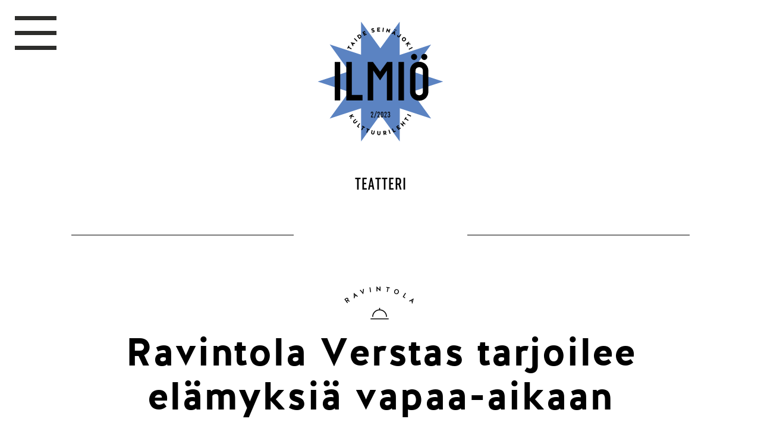

--- FILE ---
content_type: text/html; charset=UTF-8
request_url: https://taideseinajoki.fi/ilmio10/teatteri/ravintola-verstas-tarjoilee-elamyksia-vapaa-aikaan/
body_size: 100522
content:
<!DOCTYPE html PUBLIC "-//W3C//DTD XHTML 1.0 Transitional//EN" "http://www.w3.org/TR/xhtml1/DTD/xhtml1-transitional.dtd">
<html xmlns="http://www.w3.org/1999/xhtml">
<head>
      <meta property="fb:app_id" content="2811469969101120"/>
    <meta property="og:type" content="website"/>
    <meta property="og:url" content="https://taideseinajoki.fi/ilmio10/teatteri/ravintola-verstas-tarjoilee-elamyksia-vapaa-aikaan/"/>
    <meta property="og:image" content="https://taideseinajoki.fi/wp-content/uploads/piiri-ravintolaverstas.jpg"/>
    <meta property="og:site_name" content="Kulttuurilehti Ilmiö"/>
    <meta property="og:description" content="Kulttuurilehti Ilmiö on Taide Seinäjoki -verkoston tiedotuslehti, jonka sivuilla tuikkivat kaupungin taiteen ja kulttuurin kosmoksen valovoimaisimmat tapahtumat."/>
   <!-- artikkeli -->   
    <meta property="og:title" content="Ravintola Verstas tarjoilee elämyksiä vapaa-aikaan &ndash;  Kulttuurilehti Ilmiö 2/2023"/>
    <title>Ravintola Verstas tarjoilee elämyksiä vapaa-aikaan &ndash;  Kulttuurilehti Ilmiö 2/2023</title>
      <link rel="stylesheet" media="screen" type="text/css" href="https://taideseinajoki.fi/wp-content/themes/ilmio/style.css" />
    <link rel="stylesheet" media="screen" type="text/css" href="https://taideseinajoki.fi/wp-content/themes/ilmio/ilmio10.css" />
    <meta name="viewport" content="width=device-width, initial-scale=1.0">
    <meta http-equiv="content-type" content="text/html; charset=UTF-8" />
    <meta content="telephone=no" name="format-detection">
    <meta name="description" content="Kulttuurilehti Ilmiö on Taide Seinäjoki -verkoston tiedotuslehti, jonka sivuilla tuikkivat kaupungin taiteen ja kulttuurin kosmoksen valovoimaisimmat tapahtumat." />
    <meta name="keywords" content="taide, seinäjoki, kulttuuri, kulttuurilehti">
    <meta name="Language" content="fi" />
    <meta charset="utf-8">
    <link href="https://fonts.googleapis.com/css?family=EB+Garamond:400,400i,700&display=swap" rel="stylesheet">
    <meta name='robots' content='max-image-preview:large' />
<link rel="alternate" title="oEmbed (JSON)" type="application/json+oembed" href="https://taideseinajoki.fi/wp-json/oembed/1.0/embed?url=https%3A%2F%2Ftaideseinajoki.fi%2Filmio10%2Fteatteri%2Fravintola-verstas-tarjoilee-elamyksia-vapaa-aikaan%2F" />
<link rel="alternate" title="oEmbed (XML)" type="text/xml+oembed" href="https://taideseinajoki.fi/wp-json/oembed/1.0/embed?url=https%3A%2F%2Ftaideseinajoki.fi%2Filmio10%2Fteatteri%2Fravintola-verstas-tarjoilee-elamyksia-vapaa-aikaan%2F&#038;format=xml" />
		<!-- This site uses the Google Analytics by MonsterInsights plugin v9.11.1 - Using Analytics tracking - https://www.monsterinsights.com/ -->
							<script src="//www.googletagmanager.com/gtag/js?id=G-ZF92E8G3DW"  data-cfasync="false" data-wpfc-render="false" type="text/javascript" async></script>
			<script data-cfasync="false" data-wpfc-render="false" type="text/plain" data-cli-class="cli-blocker-script"  data-cli-script-type="analytics" data-cli-block="true"  data-cli-element-position="head">
				var mi_version = '9.11.1';
				var mi_track_user = true;
				var mi_no_track_reason = '';
								var MonsterInsightsDefaultLocations = {"page_location":"https:\/\/taideseinajoki.fi\/ilmio10\/teatteri\/ravintola-verstas-tarjoilee-elamyksia-vapaa-aikaan\/"};
								if ( typeof MonsterInsightsPrivacyGuardFilter === 'function' ) {
					var MonsterInsightsLocations = (typeof MonsterInsightsExcludeQuery === 'object') ? MonsterInsightsPrivacyGuardFilter( MonsterInsightsExcludeQuery ) : MonsterInsightsPrivacyGuardFilter( MonsterInsightsDefaultLocations );
				} else {
					var MonsterInsightsLocations = (typeof MonsterInsightsExcludeQuery === 'object') ? MonsterInsightsExcludeQuery : MonsterInsightsDefaultLocations;
				}

								var disableStrs = [
										'ga-disable-G-ZF92E8G3DW',
									];

				/* Function to detect opted out users */
				function __gtagTrackerIsOptedOut() {
					for (var index = 0; index < disableStrs.length; index++) {
						if (document.cookie.indexOf(disableStrs[index] + '=true') > -1) {
							return true;
						}
					}

					return false;
				}

				/* Disable tracking if the opt-out cookie exists. */
				if (__gtagTrackerIsOptedOut()) {
					for (var index = 0; index < disableStrs.length; index++) {
						window[disableStrs[index]] = true;
					}
				}

				/* Opt-out function */
				function __gtagTrackerOptout() {
					for (var index = 0; index < disableStrs.length; index++) {
						document.cookie = disableStrs[index] + '=true; expires=Thu, 31 Dec 2099 23:59:59 UTC; path=/';
						window[disableStrs[index]] = true;
					}
				}

				if ('undefined' === typeof gaOptout) {
					function gaOptout() {
						__gtagTrackerOptout();
					}
				}
								window.dataLayer = window.dataLayer || [];

				window.MonsterInsightsDualTracker = {
					helpers: {},
					trackers: {},
				};
				if (mi_track_user) {
					function __gtagDataLayer() {
						dataLayer.push(arguments);
					}

					function __gtagTracker(type, name, parameters) {
						if (!parameters) {
							parameters = {};
						}

						if (parameters.send_to) {
							__gtagDataLayer.apply(null, arguments);
							return;
						}

						if (type === 'event') {
														parameters.send_to = monsterinsights_frontend.v4_id;
							var hookName = name;
							if (typeof parameters['event_category'] !== 'undefined') {
								hookName = parameters['event_category'] + ':' + name;
							}

							if (typeof MonsterInsightsDualTracker.trackers[hookName] !== 'undefined') {
								MonsterInsightsDualTracker.trackers[hookName](parameters);
							} else {
								__gtagDataLayer('event', name, parameters);
							}
							
						} else {
							__gtagDataLayer.apply(null, arguments);
						}
					}

					__gtagTracker('js', new Date());
					__gtagTracker('set', {
						'developer_id.dZGIzZG': true,
											});
					if ( MonsterInsightsLocations.page_location ) {
						__gtagTracker('set', MonsterInsightsLocations);
					}
										__gtagTracker('config', 'G-ZF92E8G3DW', {"forceSSL":"true","link_attribution":"true"} );
										window.gtag = __gtagTracker;										(function () {
						/* https://developers.google.com/analytics/devguides/collection/analyticsjs/ */
						/* ga and __gaTracker compatibility shim. */
						var noopfn = function () {
							return null;
						};
						var newtracker = function () {
							return new Tracker();
						};
						var Tracker = function () {
							return null;
						};
						var p = Tracker.prototype;
						p.get = noopfn;
						p.set = noopfn;
						p.send = function () {
							var args = Array.prototype.slice.call(arguments);
							args.unshift('send');
							__gaTracker.apply(null, args);
						};
						var __gaTracker = function () {
							var len = arguments.length;
							if (len === 0) {
								return;
							}
							var f = arguments[len - 1];
							if (typeof f !== 'object' || f === null || typeof f.hitCallback !== 'function') {
								if ('send' === arguments[0]) {
									var hitConverted, hitObject = false, action;
									if ('event' === arguments[1]) {
										if ('undefined' !== typeof arguments[3]) {
											hitObject = {
												'eventAction': arguments[3],
												'eventCategory': arguments[2],
												'eventLabel': arguments[4],
												'value': arguments[5] ? arguments[5] : 1,
											}
										}
									}
									if ('pageview' === arguments[1]) {
										if ('undefined' !== typeof arguments[2]) {
											hitObject = {
												'eventAction': 'page_view',
												'page_path': arguments[2],
											}
										}
									}
									if (typeof arguments[2] === 'object') {
										hitObject = arguments[2];
									}
									if (typeof arguments[5] === 'object') {
										Object.assign(hitObject, arguments[5]);
									}
									if ('undefined' !== typeof arguments[1].hitType) {
										hitObject = arguments[1];
										if ('pageview' === hitObject.hitType) {
											hitObject.eventAction = 'page_view';
										}
									}
									if (hitObject) {
										action = 'timing' === arguments[1].hitType ? 'timing_complete' : hitObject.eventAction;
										hitConverted = mapArgs(hitObject);
										__gtagTracker('event', action, hitConverted);
									}
								}
								return;
							}

							function mapArgs(args) {
								var arg, hit = {};
								var gaMap = {
									'eventCategory': 'event_category',
									'eventAction': 'event_action',
									'eventLabel': 'event_label',
									'eventValue': 'event_value',
									'nonInteraction': 'non_interaction',
									'timingCategory': 'event_category',
									'timingVar': 'name',
									'timingValue': 'value',
									'timingLabel': 'event_label',
									'page': 'page_path',
									'location': 'page_location',
									'title': 'page_title',
									'referrer' : 'page_referrer',
								};
								for (arg in args) {
																		if (!(!args.hasOwnProperty(arg) || !gaMap.hasOwnProperty(arg))) {
										hit[gaMap[arg]] = args[arg];
									} else {
										hit[arg] = args[arg];
									}
								}
								return hit;
							}

							try {
								f.hitCallback();
							} catch (ex) {
							}
						};
						__gaTracker.create = newtracker;
						__gaTracker.getByName = newtracker;
						__gaTracker.getAll = function () {
							return [];
						};
						__gaTracker.remove = noopfn;
						__gaTracker.loaded = true;
						window['__gaTracker'] = __gaTracker;
					})();
									} else {
										console.log("");
					(function () {
						function __gtagTracker() {
							return null;
						}

						window['__gtagTracker'] = __gtagTracker;
						window['gtag'] = __gtagTracker;
					})();
									}
			</script>
							<!-- / Google Analytics by MonsterInsights -->
		<style id='wp-img-auto-sizes-contain-inline-css' type='text/css'>
img:is([sizes=auto i],[sizes^="auto," i]){contain-intrinsic-size:3000px 1500px}
/*# sourceURL=wp-img-auto-sizes-contain-inline-css */
</style>
<style id='wp-emoji-styles-inline-css' type='text/css'>

	img.wp-smiley, img.emoji {
		display: inline !important;
		border: none !important;
		box-shadow: none !important;
		height: 1em !important;
		width: 1em !important;
		margin: 0 0.07em !important;
		vertical-align: -0.1em !important;
		background: none !important;
		padding: 0 !important;
	}
/*# sourceURL=wp-emoji-styles-inline-css */
</style>
<style id='wp-block-library-inline-css' type='text/css'>
:root{--wp-block-synced-color:#7a00df;--wp-block-synced-color--rgb:122,0,223;--wp-bound-block-color:var(--wp-block-synced-color);--wp-editor-canvas-background:#ddd;--wp-admin-theme-color:#007cba;--wp-admin-theme-color--rgb:0,124,186;--wp-admin-theme-color-darker-10:#006ba1;--wp-admin-theme-color-darker-10--rgb:0,107,160.5;--wp-admin-theme-color-darker-20:#005a87;--wp-admin-theme-color-darker-20--rgb:0,90,135;--wp-admin-border-width-focus:2px}@media (min-resolution:192dpi){:root{--wp-admin-border-width-focus:1.5px}}.wp-element-button{cursor:pointer}:root .has-very-light-gray-background-color{background-color:#eee}:root .has-very-dark-gray-background-color{background-color:#313131}:root .has-very-light-gray-color{color:#eee}:root .has-very-dark-gray-color{color:#313131}:root .has-vivid-green-cyan-to-vivid-cyan-blue-gradient-background{background:linear-gradient(135deg,#00d084,#0693e3)}:root .has-purple-crush-gradient-background{background:linear-gradient(135deg,#34e2e4,#4721fb 50%,#ab1dfe)}:root .has-hazy-dawn-gradient-background{background:linear-gradient(135deg,#faaca8,#dad0ec)}:root .has-subdued-olive-gradient-background{background:linear-gradient(135deg,#fafae1,#67a671)}:root .has-atomic-cream-gradient-background{background:linear-gradient(135deg,#fdd79a,#004a59)}:root .has-nightshade-gradient-background{background:linear-gradient(135deg,#330968,#31cdcf)}:root .has-midnight-gradient-background{background:linear-gradient(135deg,#020381,#2874fc)}:root{--wp--preset--font-size--normal:16px;--wp--preset--font-size--huge:42px}.has-regular-font-size{font-size:1em}.has-larger-font-size{font-size:2.625em}.has-normal-font-size{font-size:var(--wp--preset--font-size--normal)}.has-huge-font-size{font-size:var(--wp--preset--font-size--huge)}.has-text-align-center{text-align:center}.has-text-align-left{text-align:left}.has-text-align-right{text-align:right}.has-fit-text{white-space:nowrap!important}#end-resizable-editor-section{display:none}.aligncenter{clear:both}.items-justified-left{justify-content:flex-start}.items-justified-center{justify-content:center}.items-justified-right{justify-content:flex-end}.items-justified-space-between{justify-content:space-between}.screen-reader-text{border:0;clip-path:inset(50%);height:1px;margin:-1px;overflow:hidden;padding:0;position:absolute;width:1px;word-wrap:normal!important}.screen-reader-text:focus{background-color:#ddd;clip-path:none;color:#444;display:block;font-size:1em;height:auto;left:5px;line-height:normal;padding:15px 23px 14px;text-decoration:none;top:5px;width:auto;z-index:100000}html :where(.has-border-color){border-style:solid}html :where([style*=border-top-color]){border-top-style:solid}html :where([style*=border-right-color]){border-right-style:solid}html :where([style*=border-bottom-color]){border-bottom-style:solid}html :where([style*=border-left-color]){border-left-style:solid}html :where([style*=border-width]){border-style:solid}html :where([style*=border-top-width]){border-top-style:solid}html :where([style*=border-right-width]){border-right-style:solid}html :where([style*=border-bottom-width]){border-bottom-style:solid}html :where([style*=border-left-width]){border-left-style:solid}html :where(img[class*=wp-image-]){height:auto;max-width:100%}:where(figure){margin:0 0 1em}html :where(.is-position-sticky){--wp-admin--admin-bar--position-offset:var(--wp-admin--admin-bar--height,0px)}@media screen and (max-width:600px){html :where(.is-position-sticky){--wp-admin--admin-bar--position-offset:0px}}

/*# sourceURL=wp-block-library-inline-css */
</style><style id='global-styles-inline-css' type='text/css'>
:root{--wp--preset--aspect-ratio--square: 1;--wp--preset--aspect-ratio--4-3: 4/3;--wp--preset--aspect-ratio--3-4: 3/4;--wp--preset--aspect-ratio--3-2: 3/2;--wp--preset--aspect-ratio--2-3: 2/3;--wp--preset--aspect-ratio--16-9: 16/9;--wp--preset--aspect-ratio--9-16: 9/16;--wp--preset--color--black: #000000;--wp--preset--color--cyan-bluish-gray: #abb8c3;--wp--preset--color--white: #ffffff;--wp--preset--color--pale-pink: #f78da7;--wp--preset--color--vivid-red: #cf2e2e;--wp--preset--color--luminous-vivid-orange: #ff6900;--wp--preset--color--luminous-vivid-amber: #fcb900;--wp--preset--color--light-green-cyan: #7bdcb5;--wp--preset--color--vivid-green-cyan: #00d084;--wp--preset--color--pale-cyan-blue: #8ed1fc;--wp--preset--color--vivid-cyan-blue: #0693e3;--wp--preset--color--vivid-purple: #9b51e0;--wp--preset--gradient--vivid-cyan-blue-to-vivid-purple: linear-gradient(135deg,rgb(6,147,227) 0%,rgb(155,81,224) 100%);--wp--preset--gradient--light-green-cyan-to-vivid-green-cyan: linear-gradient(135deg,rgb(122,220,180) 0%,rgb(0,208,130) 100%);--wp--preset--gradient--luminous-vivid-amber-to-luminous-vivid-orange: linear-gradient(135deg,rgb(252,185,0) 0%,rgb(255,105,0) 100%);--wp--preset--gradient--luminous-vivid-orange-to-vivid-red: linear-gradient(135deg,rgb(255,105,0) 0%,rgb(207,46,46) 100%);--wp--preset--gradient--very-light-gray-to-cyan-bluish-gray: linear-gradient(135deg,rgb(238,238,238) 0%,rgb(169,184,195) 100%);--wp--preset--gradient--cool-to-warm-spectrum: linear-gradient(135deg,rgb(74,234,220) 0%,rgb(151,120,209) 20%,rgb(207,42,186) 40%,rgb(238,44,130) 60%,rgb(251,105,98) 80%,rgb(254,248,76) 100%);--wp--preset--gradient--blush-light-purple: linear-gradient(135deg,rgb(255,206,236) 0%,rgb(152,150,240) 100%);--wp--preset--gradient--blush-bordeaux: linear-gradient(135deg,rgb(254,205,165) 0%,rgb(254,45,45) 50%,rgb(107,0,62) 100%);--wp--preset--gradient--luminous-dusk: linear-gradient(135deg,rgb(255,203,112) 0%,rgb(199,81,192) 50%,rgb(65,88,208) 100%);--wp--preset--gradient--pale-ocean: linear-gradient(135deg,rgb(255,245,203) 0%,rgb(182,227,212) 50%,rgb(51,167,181) 100%);--wp--preset--gradient--electric-grass: linear-gradient(135deg,rgb(202,248,128) 0%,rgb(113,206,126) 100%);--wp--preset--gradient--midnight: linear-gradient(135deg,rgb(2,3,129) 0%,rgb(40,116,252) 100%);--wp--preset--font-size--small: 13px;--wp--preset--font-size--medium: 20px;--wp--preset--font-size--large: 36px;--wp--preset--font-size--x-large: 42px;--wp--preset--spacing--20: 0.44rem;--wp--preset--spacing--30: 0.67rem;--wp--preset--spacing--40: 1rem;--wp--preset--spacing--50: 1.5rem;--wp--preset--spacing--60: 2.25rem;--wp--preset--spacing--70: 3.38rem;--wp--preset--spacing--80: 5.06rem;--wp--preset--shadow--natural: 6px 6px 9px rgba(0, 0, 0, 0.2);--wp--preset--shadow--deep: 12px 12px 50px rgba(0, 0, 0, 0.4);--wp--preset--shadow--sharp: 6px 6px 0px rgba(0, 0, 0, 0.2);--wp--preset--shadow--outlined: 6px 6px 0px -3px rgb(255, 255, 255), 6px 6px rgb(0, 0, 0);--wp--preset--shadow--crisp: 6px 6px 0px rgb(0, 0, 0);}:where(.is-layout-flex){gap: 0.5em;}:where(.is-layout-grid){gap: 0.5em;}body .is-layout-flex{display: flex;}.is-layout-flex{flex-wrap: wrap;align-items: center;}.is-layout-flex > :is(*, div){margin: 0;}body .is-layout-grid{display: grid;}.is-layout-grid > :is(*, div){margin: 0;}:where(.wp-block-columns.is-layout-flex){gap: 2em;}:where(.wp-block-columns.is-layout-grid){gap: 2em;}:where(.wp-block-post-template.is-layout-flex){gap: 1.25em;}:where(.wp-block-post-template.is-layout-grid){gap: 1.25em;}.has-black-color{color: var(--wp--preset--color--black) !important;}.has-cyan-bluish-gray-color{color: var(--wp--preset--color--cyan-bluish-gray) !important;}.has-white-color{color: var(--wp--preset--color--white) !important;}.has-pale-pink-color{color: var(--wp--preset--color--pale-pink) !important;}.has-vivid-red-color{color: var(--wp--preset--color--vivid-red) !important;}.has-luminous-vivid-orange-color{color: var(--wp--preset--color--luminous-vivid-orange) !important;}.has-luminous-vivid-amber-color{color: var(--wp--preset--color--luminous-vivid-amber) !important;}.has-light-green-cyan-color{color: var(--wp--preset--color--light-green-cyan) !important;}.has-vivid-green-cyan-color{color: var(--wp--preset--color--vivid-green-cyan) !important;}.has-pale-cyan-blue-color{color: var(--wp--preset--color--pale-cyan-blue) !important;}.has-vivid-cyan-blue-color{color: var(--wp--preset--color--vivid-cyan-blue) !important;}.has-vivid-purple-color{color: var(--wp--preset--color--vivid-purple) !important;}.has-black-background-color{background-color: var(--wp--preset--color--black) !important;}.has-cyan-bluish-gray-background-color{background-color: var(--wp--preset--color--cyan-bluish-gray) !important;}.has-white-background-color{background-color: var(--wp--preset--color--white) !important;}.has-pale-pink-background-color{background-color: var(--wp--preset--color--pale-pink) !important;}.has-vivid-red-background-color{background-color: var(--wp--preset--color--vivid-red) !important;}.has-luminous-vivid-orange-background-color{background-color: var(--wp--preset--color--luminous-vivid-orange) !important;}.has-luminous-vivid-amber-background-color{background-color: var(--wp--preset--color--luminous-vivid-amber) !important;}.has-light-green-cyan-background-color{background-color: var(--wp--preset--color--light-green-cyan) !important;}.has-vivid-green-cyan-background-color{background-color: var(--wp--preset--color--vivid-green-cyan) !important;}.has-pale-cyan-blue-background-color{background-color: var(--wp--preset--color--pale-cyan-blue) !important;}.has-vivid-cyan-blue-background-color{background-color: var(--wp--preset--color--vivid-cyan-blue) !important;}.has-vivid-purple-background-color{background-color: var(--wp--preset--color--vivid-purple) !important;}.has-black-border-color{border-color: var(--wp--preset--color--black) !important;}.has-cyan-bluish-gray-border-color{border-color: var(--wp--preset--color--cyan-bluish-gray) !important;}.has-white-border-color{border-color: var(--wp--preset--color--white) !important;}.has-pale-pink-border-color{border-color: var(--wp--preset--color--pale-pink) !important;}.has-vivid-red-border-color{border-color: var(--wp--preset--color--vivid-red) !important;}.has-luminous-vivid-orange-border-color{border-color: var(--wp--preset--color--luminous-vivid-orange) !important;}.has-luminous-vivid-amber-border-color{border-color: var(--wp--preset--color--luminous-vivid-amber) !important;}.has-light-green-cyan-border-color{border-color: var(--wp--preset--color--light-green-cyan) !important;}.has-vivid-green-cyan-border-color{border-color: var(--wp--preset--color--vivid-green-cyan) !important;}.has-pale-cyan-blue-border-color{border-color: var(--wp--preset--color--pale-cyan-blue) !important;}.has-vivid-cyan-blue-border-color{border-color: var(--wp--preset--color--vivid-cyan-blue) !important;}.has-vivid-purple-border-color{border-color: var(--wp--preset--color--vivid-purple) !important;}.has-vivid-cyan-blue-to-vivid-purple-gradient-background{background: var(--wp--preset--gradient--vivid-cyan-blue-to-vivid-purple) !important;}.has-light-green-cyan-to-vivid-green-cyan-gradient-background{background: var(--wp--preset--gradient--light-green-cyan-to-vivid-green-cyan) !important;}.has-luminous-vivid-amber-to-luminous-vivid-orange-gradient-background{background: var(--wp--preset--gradient--luminous-vivid-amber-to-luminous-vivid-orange) !important;}.has-luminous-vivid-orange-to-vivid-red-gradient-background{background: var(--wp--preset--gradient--luminous-vivid-orange-to-vivid-red) !important;}.has-very-light-gray-to-cyan-bluish-gray-gradient-background{background: var(--wp--preset--gradient--very-light-gray-to-cyan-bluish-gray) !important;}.has-cool-to-warm-spectrum-gradient-background{background: var(--wp--preset--gradient--cool-to-warm-spectrum) !important;}.has-blush-light-purple-gradient-background{background: var(--wp--preset--gradient--blush-light-purple) !important;}.has-blush-bordeaux-gradient-background{background: var(--wp--preset--gradient--blush-bordeaux) !important;}.has-luminous-dusk-gradient-background{background: var(--wp--preset--gradient--luminous-dusk) !important;}.has-pale-ocean-gradient-background{background: var(--wp--preset--gradient--pale-ocean) !important;}.has-electric-grass-gradient-background{background: var(--wp--preset--gradient--electric-grass) !important;}.has-midnight-gradient-background{background: var(--wp--preset--gradient--midnight) !important;}.has-small-font-size{font-size: var(--wp--preset--font-size--small) !important;}.has-medium-font-size{font-size: var(--wp--preset--font-size--medium) !important;}.has-large-font-size{font-size: var(--wp--preset--font-size--large) !important;}.has-x-large-font-size{font-size: var(--wp--preset--font-size--x-large) !important;}
/*# sourceURL=global-styles-inline-css */
</style>

<style id='classic-theme-styles-inline-css' type='text/css'>
/*! This file is auto-generated */
.wp-block-button__link{color:#fff;background-color:#32373c;border-radius:9999px;box-shadow:none;text-decoration:none;padding:calc(.667em + 2px) calc(1.333em + 2px);font-size:1.125em}.wp-block-file__button{background:#32373c;color:#fff;text-decoration:none}
/*# sourceURL=/wp-includes/css/classic-themes.min.css */
</style>
<link rel='stylesheet' id='cookie-law-info-css' href='https://taideseinajoki.fi/wp-content/plugins/cookie-law-info/legacy/public/css/cookie-law-info-public.css?ver=3.3.9.1' type='text/css' media='all' />
<link rel='stylesheet' id='cookie-law-info-gdpr-css' href='https://taideseinajoki.fi/wp-content/plugins/cookie-law-info/legacy/public/css/cookie-law-info-gdpr.css?ver=3.3.9.1' type='text/css' media='all' />
<link rel='stylesheet' id='jquery-lazyloadxt-fadein-css-css' href='//taideseinajoki.fi/wp-content/plugins/a3-lazy-load/assets/css/jquery.lazyloadxt.fadein.css?ver=d84ad27d520d0b5031ce1d61971014c8' type='text/css' media='all' />
<link rel='stylesheet' id='a3a3_lazy_load-css' href='//taideseinajoki.fi/wp-content/uploads/sass/a3_lazy_load.min.css?ver=1570700293' type='text/css' media='all' />
<script type="text/plain" data-cli-class="cli-blocker-script"  data-cli-script-type="analytics" data-cli-block="true"  data-cli-element-position="head" src="https://taideseinajoki.fi/wp-content/plugins/google-analytics-for-wordpress/assets/js/frontend-gtag.min.js?ver=9.11.1" id="monsterinsights-frontend-script-js" async="async" data-wp-strategy="async"></script>
<script data-cfasync="false" data-wpfc-render="false" type="text/javascript" id='monsterinsights-frontend-script-js-extra'>/* <![CDATA[ */
var monsterinsights_frontend = {"js_events_tracking":"true","download_extensions":"doc,pdf,ppt,zip,xls,docx,pptx,xlsx","inbound_paths":"[{\"path\":\"\\\/go\\\/\",\"label\":\"affiliate\"},{\"path\":\"\\\/recommend\\\/\",\"label\":\"affiliate\"}]","home_url":"https:\/\/taideseinajoki.fi","hash_tracking":"false","v4_id":"G-ZF92E8G3DW"};/* ]]> */
</script>
<script type="text/javascript" src="https://taideseinajoki.fi/wp-includes/js/jquery/jquery.min.js?ver=3.7.1" id="jquery-core-js"></script>
<script type="text/javascript" src="https://taideseinajoki.fi/wp-includes/js/jquery/jquery-migrate.min.js?ver=3.4.1" id="jquery-migrate-js"></script>
<script type="text/javascript" id="cookie-law-info-js-extra">
/* <![CDATA[ */
var Cli_Data = {"nn_cookie_ids":[],"cookielist":[],"non_necessary_cookies":[],"ccpaEnabled":"","ccpaRegionBased":"","ccpaBarEnabled":"","strictlyEnabled":["necessary","obligatoire"],"ccpaType":"gdpr","js_blocking":"1","custom_integration":"","triggerDomRefresh":"","secure_cookies":""};
var cli_cookiebar_settings = {"animate_speed_hide":"500","animate_speed_show":"500","background":"#FFF","border":"#b1a6a6c2","border_on":"","button_1_button_colour":"#61a229","button_1_button_hover":"#4e8221","button_1_link_colour":"#fff","button_1_as_button":"1","button_1_new_win":"","button_2_button_colour":"#333","button_2_button_hover":"#292929","button_2_link_colour":"#444","button_2_as_button":"","button_2_hidebar":"","button_3_button_colour":"#dedfe0","button_3_button_hover":"#b2b2b3","button_3_link_colour":"#333333","button_3_as_button":"1","button_3_new_win":"","button_4_button_colour":"#dedfe0","button_4_button_hover":"#b2b2b3","button_4_link_colour":"#333333","button_4_as_button":"1","button_7_button_colour":"#61a229","button_7_button_hover":"#4e8221","button_7_link_colour":"#fff","button_7_as_button":"1","button_7_new_win":"","font_family":"inherit","header_fix":"","notify_animate_hide":"1","notify_animate_show":"","notify_div_id":"#cookie-law-info-bar","notify_position_horizontal":"right","notify_position_vertical":"bottom","scroll_close":"","scroll_close_reload":"","accept_close_reload":"","reject_close_reload":"","showagain_tab":"","showagain_background":"#fff","showagain_border":"#000","showagain_div_id":"#cookie-law-info-again","showagain_x_position":"100px","text":"#333333","show_once_yn":"","show_once":"10000","logging_on":"","as_popup":"","popup_overlay":"1","bar_heading_text":"","cookie_bar_as":"popup","popup_showagain_position":"bottom-right","widget_position":"left"};
var log_object = {"ajax_url":"https://taideseinajoki.fi/wp-admin/admin-ajax.php"};
//# sourceURL=cookie-law-info-js-extra
/* ]]> */
</script>
<script type="text/javascript" src="https://taideseinajoki.fi/wp-content/plugins/cookie-law-info/legacy/public/js/cookie-law-info-public.js?ver=3.3.9.1" id="cookie-law-info-js"></script>
<link rel="https://api.w.org/" href="https://taideseinajoki.fi/wp-json/" /><link rel="alternate" title="JSON" type="application/json" href="https://taideseinajoki.fi/wp-json/wp/v2/pages/3409" /><link rel="EditURI" type="application/rsd+xml" title="RSD" href="https://taideseinajoki.fi/xmlrpc.php?rsd" />
<link rel="canonical" href="https://taideseinajoki.fi/ilmio10/teatteri/ravintola-verstas-tarjoilee-elamyksia-vapaa-aikaan/" />
<link rel="icon" href="https://taideseinajoki.fi/wp-content/uploads/cropped-favicon-32x32.png" sizes="32x32" />
<link rel="icon" href="https://taideseinajoki.fi/wp-content/uploads/cropped-favicon-192x192.png" sizes="192x192" />
<link rel="apple-touch-icon" href="https://taideseinajoki.fi/wp-content/uploads/cropped-favicon-180x180.png" />
<meta name="msapplication-TileImage" content="https://taideseinajoki.fi/wp-content/uploads/cropped-favicon-270x270.png" />
<link rel='stylesheet' id='cookie-law-info-table-css' href='https://taideseinajoki.fi/wp-content/plugins/cookie-law-info/legacy/public/css/cookie-law-info-table.css?ver=3.3.9.1' type='text/css' media='all' />
</head><body data-rsssl=1 class="artikkelisivu">      <div class="outer-menu">
        <input class="checkbox-toggle" type="checkbox" />
        <div class="hamburger">
          <div></div>
        </div>
        <div class="menu">
          <div>
            <div>
              <ul>

			    	        		<li class="page_item page-item-3256 page_item_has_children"><a href="https://taideseinajoki.fi/ilmio10/kuvataide/">Kuvataide</a></li>
<li class="page_item page-item-3260 page_item_has_children"><a href="https://taideseinajoki.fi/ilmio10/museo/">Museo</a></li>
<li class="page_item page-item-3263 page_item_has_children"><a href="https://taideseinajoki.fi/ilmio10/taidekasvatus/">Taidekasvatus</a></li>
<li class="page_item page-item-3266 page_item_has_children current_page_ancestor current_page_parent"><a href="https://taideseinajoki.fi/ilmio10/teatteri/">Teatteri</a></li>
<li class="page_item page-item-3269 page_item_has_children"><a href="https://taideseinajoki.fi/ilmio10/musiikki/">Musiikki</a></li>
<li class="page_item page-item-3272 page_item_has_children"><a href="https://taideseinajoki.fi/ilmio10/kirjallisuus/">Kirjallisuus</a></li>
<li class="page_item page-item-3275 page_item_has_children"><a href="https://taideseinajoki.fi/ilmio10/muut-aiheet/">Muut aiheet</a></li>
				    			                    <li><a href='https://taideseinajoki.fi/ilmio10/'><img src='https://taideseinajoki.fi/wp-content/uploads/logo10.svg' alt='Ilmi&ouml;' class='menu-logo' /></a></li>              </ul>
            </div>
          </div>
        </div>
      </div><!-- outer-menu -->

<div style="background-image:url();" class="image-bg">

  <div class="header">
    <div class="header-container clear">
            <a href='https://taideseinajoki.fi/ilmio10/'><img src='https://taideseinajoki.fi/wp-content/uploads/logo10B.svg' alt='Ilmi&ouml;' class='logo' /></a>    </div><!-- header-container -->
  </div><!-- header -->

  <div class="container">
    <div class="section row otsikko">
      <div class="col twelve">
        <div class="kategoria">
        <p>Teatteri</p>        <hr class='hr-left' /> <hr class='hr-right' /><img width="368" height="368" src="//taideseinajoki.fi/wp-content/plugins/a3-lazy-load/assets/images/lazy_placeholder.gif" data-lazy-type="image" data-src="https://taideseinajoki.fi/wp-content/uploads/teatteri10.svg" class="lazy lazy-hidden attachment-post-thumbnail size-post-thumbnail wp-post-image" alt="" decoding="async" fetchpriority="high" /><noscript><img width="368" height="368" src="https://taideseinajoki.fi/wp-content/uploads/teatteri10.svg" class="attachment-post-thumbnail size-post-thumbnail wp-post-image" alt="" decoding="async" fetchpriority="high" /></noscript>        </div><!-- kategoria -->
        <div class="aihe">
                        <img src="https://taideseinajoki.fi/wp-content/uploads/aihe-ravintola.svg" />
                    </div><!-- aihe -->

        <h1>Ravintola Verstas tarjoilee elämyksiä vapaa-aikaan</h1>
        <p class="thesmallprint align-center"><strong>Teksti</strong> Juulia Soidinaho <strong>Kuva</strong> Jasmiina Soidinaho</p>

      </div><!-- twelve -->
    </div><!-- section -->
    <div class="section row artikkeli">
      <div class="col twelve" lang="fi">

        <img width="2000" height="1333" src="//taideseinajoki.fi/wp-content/plugins/a3-lazy-load/assets/images/lazy_placeholder.gif" data-lazy-type="image" data-src="https://taideseinajoki.fi/wp-content/uploads/piiri-ravintolaverstas.jpg" class="lazy lazy-hidden attachment-large size-large wp-post-image" alt="Ravintola Verstas Piirin alueella" decoding="async" srcset="" data-srcset="https://taideseinajoki.fi/wp-content/uploads/piiri-ravintolaverstas.jpg 2000w, https://taideseinajoki.fi/wp-content/uploads/piiri-ravintolaverstas-900x600.jpg 900w, https://taideseinajoki.fi/wp-content/uploads/piiri-ravintolaverstas-768x512.jpg 768w, https://taideseinajoki.fi/wp-content/uploads/piiri-ravintolaverstas-1536x1024.jpg 1536w" sizes="(max-width: 2000px) 100vw, 2000px" /><noscript><img width="2000" height="1333" src="https://taideseinajoki.fi/wp-content/uploads/piiri-ravintolaverstas.jpg" class="attachment-large size-large wp-post-image" alt="Ravintola Verstas Piirin alueella" decoding="async" srcset="https://taideseinajoki.fi/wp-content/uploads/piiri-ravintolaverstas.jpg 2000w, https://taideseinajoki.fi/wp-content/uploads/piiri-ravintolaverstas-900x600.jpg 900w, https://taideseinajoki.fi/wp-content/uploads/piiri-ravintolaverstas-768x512.jpg 768w, https://taideseinajoki.fi/wp-content/uploads/piiri-ravintolaverstas-1536x1024.jpg 1536w" sizes="(max-width: 2000px) 100vw, 2000px" /></noscript>
                <p><span class="smallcaps">Ravintola Verstas sijaitsee</span> vanhan mielisairaalamiljöön keskiössä Piirin alueella. Tunnelmallinen, aito ja lämminhenkinen ravintola toimii lounasravintolana päivisin ja iltaisin teatterin väliaika- ja illallisravintolana.</p>
<p>Ravintolan yrittäjinä toimivat Ravintola Varickon sekä Teatteri Hysterian yrittäjäpariskunnat. Ravintola Verstas totetuttaa illallispaketteja näytösten yhteyteen yhteistyössä Teatteri Hysterian kanssa. Ravintolan sisustuksessa on kunnioitettu Piirin historiaa ja yhdistetty sitä raikkain sekä kiehtovin tavoin nykyaikaan.</p>
<p>— Me haluamme olla mukana luomassa Seinäjoelle tiloja, joissa voi viihtyä ja nauttia vapaa-ajasta. Mikäpä voisi olla parempi tapa saada hienoja elämyksiä, kuin nauttia hyvästä ruuasta ja kokea samalla kertaa teatterin taikaa, kertoo ravintolan toimitusjohtaja <strong>Viivi Loppela</strong>.</p>
<p>Ravintola Verstaalta voi vuokrata tilat myös juhliin, kokouksiin ja erilaisiin tilaisuuksiin syys- ja talvikaudella. Ravintolan henkilökunta huolehtii tilaisuuksien toteuttamisesta intohimolla ja taidolla. ⧫</p>
        
                <p><span class="kuvateksti align-left">Artikkeli on julkaistu Kulttuurilehti Ilmi&ouml;ss&auml; 8.8.2023.</span></p>
        <div class="clearfix"></div>
        [shared_counts]      </div><!-- twelve -->
    </div><!-- section -->


            </div><!-- container -->
        <div class="jarjestaja">
          <div class="container">
                <div class="section row halis">
                  <div class="col twelve" lang="fi">
                    <h2>Ravintola Verstas</h2>
<p class="p1"><span class="s1">Ravintola Verstaan tunnelmalliset tilat sijaitsevat Teatteri Hysterian yhteydessä Piirin vanhalla mielisairaala-alueella.</span></p>
<p><strong>Lisätietoja</strong><br />
<a href="https://ravintolaverstas.fi/" target="_blank" rel="noopener">ravintolaverstas.fi</a></p>
                  </div><!-- twelve -->
                </div><!-- section -->
          </div><!-- container -->
        </div><!-- jarjestaja -->
          <div class="container">
      
  </div><!-- container -->


  
  <div class="kansikuva" style="background-image:url(https://taideseinajoki.fi/wp-content/uploads/piiri-ravintolaverstas.jpg)">
      <div class="kansikuva-container clear">
        <a href='https://taideseinajoki.fi'>
  
      <a href='https://taideseinajoki.fi/ilmio10/'><img src='https://taideseinajoki.fi/wp-content/uploads/logo10.svg' alt='Ilmi&ouml;' class='logo' /></a>              </a>
        <div class="section row">      
          <div class="col half kategoriat">
            <ul>
  
			    	        		<li class="page_item page-item-3256 page_item_has_children"><a href="https://taideseinajoki.fi/ilmio10/kuvataide/">Kuvataide</a></li>
<li class="page_item page-item-3260 page_item_has_children"><a href="https://taideseinajoki.fi/ilmio10/museo/">Museo</a></li>
<li class="page_item page-item-3263 page_item_has_children"><a href="https://taideseinajoki.fi/ilmio10/taidekasvatus/">Taidekasvatus</a></li>
<li class="page_item page-item-3266 page_item_has_children current_page_ancestor current_page_parent"><a href="https://taideseinajoki.fi/ilmio10/teatteri/">Teatteri</a></li>
<li class="page_item page-item-3269 page_item_has_children"><a href="https://taideseinajoki.fi/ilmio10/musiikki/">Musiikki</a></li>
<li class="page_item page-item-3272 page_item_has_children"><a href="https://taideseinajoki.fi/ilmio10/kirjallisuus/">Kirjallisuus</a></li>
<li class="page_item page-item-3275 page_item_has_children"><a href="https://taideseinajoki.fi/ilmio10/muut-aiheet/">Muut aiheet</a></li>
				    			                </ul>
          </div><!-- half -->
          <div class="col half aistit">
  
            <ul>
              		                <li><a href="https://taideseinajoki.fi/ilmio10/kuvataide/">Näe</a></li>
	           		                <li><a href="https://taideseinajoki.fi/ilmio10/kuvataide/sigrid-holmwood-tutki-kasvivarjaysperinnetta-ja-loysi-sinisen-ja-mustan/"></a></li>
	           		                <li><a href="https://taideseinajoki.fi/ilmio10/kuvataide/hallin-valloittava-resonance-on-kansainvalinen-ryhmanayttely/"></a></li>
	           		                <li><a href="https://taideseinajoki.fi/ilmio10/museo/">Tutki</a></li>
	           		                <li><a href="https://taideseinajoki.fi/ilmio10/museo/ukrainan-sodan-kylmat-kasvot-valokuvissa/"></a></li>
	           		                <li><a href="https://taideseinajoki.fi/ilmio10/museo/tekstiilien-variloistoa-etela-pohjanmaan-museossa/"></a></li>
	           		                <li><a href="https://taideseinajoki.fi/ilmio10/taidekasvatus/">Opi</a></li>
	           		                <li><a href="https://taideseinajoki.fi/ilmio10/taidekasvatus/joskus-musiikki-on-ainoa-laake-jota-sydan-ja-sielu-tarvitsevat/"></a></li>
	           		                <li><a href="https://taideseinajoki.fi/ilmio10/taidekasvatus/luovaamoa-eskareille-on-uusi-harrastuskokonaisuus-kansalaisopistolla/"></a></li>
	           		                <li><a href="https://taideseinajoki.fi/ilmio10/teatteri/">Tunne</a></li>
	           		                <li><a href="https://taideseinajoki.fi/ilmio10/teatteri/niin-kuin-taivaassa-on-musikaali-meista-tavallisista-ihmisista/"></a></li>
	           		                <li><a href="https://taideseinajoki.fi/ilmio10/teatteri/ennen-lintuja-vie-laatokalta-lakeudelle/"></a></li>
	           		                <li><a href="https://taideseinajoki.fi/ilmio10/teatteri/lapualta-seuraava-presidentti/"></a></li>
	           		                <li><a href="https://taideseinajoki.fi/ilmio10/teatteri/teatteri-hysteriassa-nauretaan-yhdessa/"></a></li>
	           		                <li><a href="https://taideseinajoki.fi/ilmio10/teatteri/ravintola-verstas-tarjoilee-elamyksia-vapaa-aikaan/"></a></li>
	           		                <li><a href="https://taideseinajoki.fi/ilmio10/musiikki/">Kuule</a></li>
	           		                <li><a href="https://taideseinajoki.fi/ilmio10/musiikki/skorissa-alkaa-uusi-aika-kun-syksylla-konsertteihin-tullaan-jo-kuudeksi/"></a></li>
	           		                <li><a href="https://taideseinajoki.fi/ilmio10/musiikki/siirtolaisuuteen-liittyvat-musiikkimuistot-talteen/"></a></li>
	           		                <li><a href="https://taideseinajoki.fi/ilmio10/musiikki/taideyliopiston-syksyn-tapahtumakattauksessa-on-jokaiselle-jotakin/"></a></li>
	           		                <li><a href="https://taideseinajoki.fi/ilmio10/musiikki/laitakaupungin-orkesterin-ja-duo-trebbion-pikkujoulushow/"></a></li>
	           		                <li><a href="https://taideseinajoki.fi/ilmio10/kirjallisuus/">Lue</a></li>
	           		                <li><a href="https://taideseinajoki.fi/ilmio10/kirjallisuus/tapahtumien-syksy-seinajoen-kirjastoissa/"></a></li>
	           		                <li><a href="https://taideseinajoki.fi/ilmio10/muut-aiheet/">Koe</a></li>
	           		                <li><a href="https://taideseinajoki.fi/ilmio10/muut-aiheet/tunnelmallinen-hostelli-bjorkenheim-odottaa-vieraita-piirin-alueella/"></a></li>
	           		                <li><a href="https://taideseinajoki.fi/ilmio10/muut-aiheet/kultsi-toteuttaa-taidetta-psykiatrisen-hoidon-tukena/"></a></li>
	           		                <li><a href="https://taideseinajoki.fi/ilmio10/muut-aiheet/piirista-muodostuu-yhteisollinen-kaupunginosa/"></a></li>
	           		                <li><a href="https://taideseinajoki.fi/ilmio10/muut-aiheet/yhdessa-tekemista-ja-yhteenkuuluvuuden-tunnetta-ylistarossa/"></a></li>
	           		                <li><a href="https://taideseinajoki.fi/ilmio10/muut-aiheet/rokkia-ja-runoja-soittotila-kammiossa/"></a></li>
	           		                <li><a href="https://taideseinajoki.fi/ilmio10/muut-aiheet/etela-pohjanmaan-kulttuurikartta-on-matkailijan-muistilista/"></a></li>
	           		                <li><a href="https://taideseinajoki.fi/ilmio10/muut-aiheet/oppaat-herattavat-seinajoen-tarinat-henkiin/"></a></li>
	           	      	</ul>
	      	          </div><!-- half -->
        </div><!-- section -->
        <h1>Lis&auml;&auml; ilmi&ouml;it&auml;:</h1>
      </div><!-- kansikuva-container -->
  </div><!-- kansikuva -->

<div class="artikkeli-alavalikko-bg">
  <div class="container">

    
    <div class="section row otsikko">
      <div class="col twelve">
        <div class="kategoria">

        <a name="lue"></a>

         <!-- artikkelin ylätunniste -->   

                
            <ul class="valikko nomobile">
                              <li class="kategorialaatikko">
                    <a href="https://taideseinajoki.fi/ilmio10/kuvataide/">
                      <img width="368" height="368" src="//taideseinajoki.fi/wp-content/plugins/a3-lazy-load/assets/images/lazy_placeholder.gif" data-lazy-type="image" data-src="https://taideseinajoki.fi/wp-content/uploads/kuvataide10.svg" class="lazy lazy-hidden attachment-thumbnail size-thumbnail wp-post-image" alt="" decoding="async" loading="lazy" /><noscript><img width="368" height="368" src="https://taideseinajoki.fi/wp-content/uploads/kuvataide10.svg" class="attachment-thumbnail size-thumbnail wp-post-image" alt="" decoding="async" loading="lazy" /></noscript>                      Kuvataide                    </a>
                  </li>
                               <li class="kategorialaatikko">
                    <a href="https://taideseinajoki.fi/ilmio10/museo/">
                      <img width="368" height="368" src="//taideseinajoki.fi/wp-content/plugins/a3-lazy-load/assets/images/lazy_placeholder.gif" data-lazy-type="image" data-src="https://taideseinajoki.fi/wp-content/uploads/museo10.svg" class="lazy lazy-hidden attachment-thumbnail size-thumbnail wp-post-image" alt="" decoding="async" loading="lazy" /><noscript><img width="368" height="368" src="https://taideseinajoki.fi/wp-content/uploads/museo10.svg" class="attachment-thumbnail size-thumbnail wp-post-image" alt="" decoding="async" loading="lazy" /></noscript>                      Museo                    </a>
                  </li>
                               <li class="kategorialaatikko">
                    <a href="https://taideseinajoki.fi/ilmio10/taidekasvatus/">
                      <img width="368" height="368" src="//taideseinajoki.fi/wp-content/plugins/a3-lazy-load/assets/images/lazy_placeholder.gif" data-lazy-type="image" data-src="https://taideseinajoki.fi/wp-content/uploads/taidekasvatus10.svg" class="lazy lazy-hidden attachment-thumbnail size-thumbnail wp-post-image" alt="" decoding="async" loading="lazy" /><noscript><img width="368" height="368" src="https://taideseinajoki.fi/wp-content/uploads/taidekasvatus10.svg" class="attachment-thumbnail size-thumbnail wp-post-image" alt="" decoding="async" loading="lazy" /></noscript>                      Taidekasvatus                    </a>
                  </li>
                               <li class="kategorialaatikko">
                    <a href="https://taideseinajoki.fi/ilmio10/teatteri/">
                      <img width="368" height="368" src="//taideseinajoki.fi/wp-content/plugins/a3-lazy-load/assets/images/lazy_placeholder.gif" data-lazy-type="image" data-src="https://taideseinajoki.fi/wp-content/uploads/teatteri10.svg" class="lazy lazy-hidden attachment-thumbnail size-thumbnail wp-post-image" alt="" decoding="async" loading="lazy" /><noscript><img width="368" height="368" src="https://taideseinajoki.fi/wp-content/uploads/teatteri10.svg" class="attachment-thumbnail size-thumbnail wp-post-image" alt="" decoding="async" loading="lazy" /></noscript>                      Teatteri                    </a>
                  </li>
                               <li class="kategorialaatikko">
                    <a href="https://taideseinajoki.fi/ilmio10/musiikki/">
                      <img width="368" height="368" src="//taideseinajoki.fi/wp-content/plugins/a3-lazy-load/assets/images/lazy_placeholder.gif" data-lazy-type="image" data-src="https://taideseinajoki.fi/wp-content/uploads/musiikki10.svg" class="lazy lazy-hidden attachment-thumbnail size-thumbnail wp-post-image" alt="" decoding="async" loading="lazy" /><noscript><img width="368" height="368" src="https://taideseinajoki.fi/wp-content/uploads/musiikki10.svg" class="attachment-thumbnail size-thumbnail wp-post-image" alt="" decoding="async" loading="lazy" /></noscript>                      Musiikki                    </a>
                  </li>
                               <li class="kategorialaatikko">
                    <a href="https://taideseinajoki.fi/ilmio10/kirjallisuus/">
                      <img width="368" height="368" src="//taideseinajoki.fi/wp-content/plugins/a3-lazy-load/assets/images/lazy_placeholder.gif" data-lazy-type="image" data-src="https://taideseinajoki.fi/wp-content/uploads/kirjallisuus10.svg" class="lazy lazy-hidden attachment-thumbnail size-thumbnail wp-post-image" alt="" decoding="async" loading="lazy" /><noscript><img width="368" height="368" src="https://taideseinajoki.fi/wp-content/uploads/kirjallisuus10.svg" class="attachment-thumbnail size-thumbnail wp-post-image" alt="" decoding="async" loading="lazy" /></noscript>                      Kirjallisuus                    </a>
                  </li>
                               <li class="kategorialaatikko">
                    <a href="https://taideseinajoki.fi/ilmio10/muut-aiheet/">
                      <img width="368" height="368" src="//taideseinajoki.fi/wp-content/plugins/a3-lazy-load/assets/images/lazy_placeholder.gif" data-lazy-type="image" data-src="https://taideseinajoki.fi/wp-content/uploads/kulttuurikeskus10.svg" class="lazy lazy-hidden attachment-thumbnail size-thumbnail wp-post-image" alt="" decoding="async" loading="lazy" /><noscript><img width="368" height="368" src="https://taideseinajoki.fi/wp-content/uploads/kulttuurikeskus10.svg" class="attachment-thumbnail size-thumbnail wp-post-image" alt="" decoding="async" loading="lazy" /></noscript>                      Muut aiheet                    </a>
                  </li>
                         </ul>
            <div class="clearfix"></div>
                            <hr class="nomobile" />

          
        </div><!-- kategoria -->
      </div><!-- twelve -->
    </div><!-- section -->

    <div class="section row sisallys">
      <div class="col twelve">

        <ul class="valikko">

           <!-- artikkelin valikko -->      

                              <li class="valikkolaatikko">
                    <p class="kategoria-small">Kuvataide</p>
                    <a href="https://taideseinajoki.fi/ilmio10/kuvataide/sigrid-holmwood-tutki-kasvivarjaysperinnetta-ja-loysi-sinisen-ja-mustan/"><img width="600" height="343" src="//taideseinajoki.fi/wp-content/plugins/a3-lazy-load/assets/images/lazy_placeholder.gif" data-lazy-type="image" data-src="https://taideseinajoki.fi/wp-content/uploads/taidehalli-sigridholmwood-600x343.jpg" class="lazy lazy-hidden attachment-thumbnail size-thumbnail wp-post-image" alt="Sigrid Holmwoodin talonpoikaisnoitaa esittävä performanssihahmo" decoding="async" loading="lazy" /><noscript><img width="600" height="343" src="https://taideseinajoki.fi/wp-content/uploads/taidehalli-sigridholmwood-600x343.jpg" class="attachment-thumbnail size-thumbnail wp-post-image" alt="Sigrid Holmwoodin talonpoikaisnoitaa esittävä performanssihahmo" decoding="async" loading="lazy" /></noscript>                    <div class="sisallysluettelo">
                      <p><span class="thesmallprint">Näyttely</span></p>
                      <h3>Sigrid Holmwood tutki kasvivärjäysperinnettä ja löysi sinisen ja mustan</h3>
                    </div>
                    </a>
                  </li>
                                  <li class="valikkolaatikko">
                    <p class="kategoria-small">Kuvataide</p>
                    <a href="https://taideseinajoki.fi/ilmio10/kuvataide/hallin-valloittava-resonance-on-kansainvalinen-ryhmanayttely/"><img width="600" height="343" src="//taideseinajoki.fi/wp-content/plugins/a3-lazy-load/assets/images/lazy_placeholder.gif" data-lazy-type="image" data-src="https://taideseinajoki.fi/wp-content/uploads/taidehalli-resonance-600x343.jpg" class="lazy lazy-hidden attachment-thumbnail size-thumbnail wp-post-image" alt="Resonance-näyttelyn islantilainen taiteilija-kuraattori-duo Berghall, eli Olga Bergmann &amp; Anna Hallin" decoding="async" loading="lazy" /><noscript><img width="600" height="343" src="https://taideseinajoki.fi/wp-content/uploads/taidehalli-resonance-600x343.jpg" class="attachment-thumbnail size-thumbnail wp-post-image" alt="Resonance-näyttelyn islantilainen taiteilija-kuraattori-duo Berghall, eli Olga Bergmann &amp; Anna Hallin" decoding="async" loading="lazy" /></noscript>                    <div class="sisallysluettelo">
                      <p><span class="thesmallprint">Näyttely</span></p>
                      <h3>Hallin valloittava Resonance on kansain­välinen ryhmänäyttely</h3>
                    </div>
                    </a>
                  </li>
                                  <li class="valikkolaatikko">
                    <p class="kategoria-small">Museo</p>
                    <a href="https://taideseinajoki.fi/ilmio10/museo/ukrainan-sodan-kylmat-kasvot-valokuvissa/"><img width="600" height="343" src="//taideseinajoki.fi/wp-content/plugins/a3-lazy-load/assets/images/lazy_placeholder.gif" data-lazy-type="image" data-src="https://taideseinajoki.fi/wp-content/uploads/museo-ukraina-giuliopiscitelli-600x343.jpg" class="lazy lazy-hidden attachment-thumbnail size-thumbnail wp-post-image" alt="Kharkova, 24. maaliskuuta 2022. Kaksi miestä kävelee venäläisen ohjuksen tuhoaman talonsa raunioissa Harkovin Saltivkan asuinalueella. Alue on vaurioitunut pahoin Ukrainan ja Venäjän taisteluissa. Kuva: Giulio Piscitelli" decoding="async" loading="lazy" /><noscript><img width="600" height="343" src="https://taideseinajoki.fi/wp-content/uploads/museo-ukraina-giuliopiscitelli-600x343.jpg" class="attachment-thumbnail size-thumbnail wp-post-image" alt="Kharkova, 24. maaliskuuta 2022. Kaksi miestä kävelee venäläisen ohjuksen tuhoaman talonsa raunioissa Harkovin Saltivkan asuinalueella. Alue on vaurioitunut pahoin Ukrainan ja Venäjän taisteluissa. Kuva: Giulio Piscitelli" decoding="async" loading="lazy" /></noscript>                    <div class="sisallysluettelo">
                      <p><span class="thesmallprint">Näyttely</span></p>
                      <h3>Ukrainan sodan kylmät kasvot valokuvissa</h3>
                    </div>
                    </a>
                  </li>
                                  <li class="valikkolaatikko">
                    <p class="kategoria-small">Museo</p>
                    <a href="https://taideseinajoki.fi/ilmio10/museo/tekstiilien-variloistoa-etela-pohjanmaan-museossa/"><img width="600" height="343" src="//taideseinajoki.fi/wp-content/plugins/a3-lazy-load/assets/images/lazy_placeholder.gif" data-lazy-type="image" data-src="https://taideseinajoki.fi/wp-content/uploads/museo-vihreaavaria-600x343.jpg" class="lazy lazy-hidden attachment-thumbnail size-thumbnail wp-post-image" alt="Värjärikillan yhteisryijy" decoding="async" loading="lazy" /><noscript><img width="600" height="343" src="https://taideseinajoki.fi/wp-content/uploads/museo-vihreaavaria-600x343.jpg" class="attachment-thumbnail size-thumbnail wp-post-image" alt="Värjärikillan yhteisryijy" decoding="async" loading="lazy" /></noscript>                    <div class="sisallysluettelo">
                      <p><span class="thesmallprint">Näyttely</span></p>
                      <h3>Tekstiilien väriloistoa Etelä-Pohjanmaan museossa</h3>
                    </div>
                    </a>
                  </li>
                                  <li class="valikkolaatikko">
                    <p class="kategoria-small">Gallup</p>
                    <a href="https://taideseinajoki.fi/ilmio10/gallup/millaisen-taiteen-tai-kulttuurin-aarella-olit-viimeksi-ja-missa/"><img width="600" height="343" src="//taideseinajoki.fi/wp-content/plugins/a3-lazy-load/assets/images/lazy_placeholder.gif" data-lazy-type="image" data-src="https://taideseinajoki.fi/wp-content/uploads/yhteistyo-gallup-600x343.jpg" class="lazy lazy-hidden attachment-thumbnail size-thumbnail wp-post-image" alt="" decoding="async" loading="lazy" /><noscript><img width="600" height="343" src="https://taideseinajoki.fi/wp-content/uploads/yhteistyo-gallup-600x343.jpg" class="attachment-thumbnail size-thumbnail wp-post-image" alt="" decoding="async" loading="lazy" /></noscript>                    <div class="sisallysluettelo">
                      <p><span class="thesmallprint">Paikalliset vastaavat</span></p>
                      <h3>Millaisen taiteen tai kulttuurin äärellä olit viimeksi ja missä?</h3>
                    </div>
                    </a>
                  </li>
                                  <li class="valikkolaatikko">
                    <p class="kategoria-small">Taidekasvatus</p>
                    <a href="https://taideseinajoki.fi/ilmio10/taidekasvatus/joskus-musiikki-on-ainoa-laake-jota-sydan-ja-sielu-tarvitsevat/"><img width="600" height="343" src="//taideseinajoki.fi/wp-content/plugins/a3-lazy-load/assets/images/lazy_placeholder.gif" data-lazy-type="image" data-src="https://taideseinajoki.fi/wp-content/uploads/kansalaisopisto-marjohelenehaanpaa-600x343.jpg" class="lazy lazy-hidden attachment-thumbnail size-thumbnail wp-post-image" alt="Seinäjoen kansalaisopiston musiikkipedagogi Marjo Helene Haanpää" decoding="async" loading="lazy" /><noscript><img width="600" height="343" src="https://taideseinajoki.fi/wp-content/uploads/kansalaisopisto-marjohelenehaanpaa-600x343.jpg" class="attachment-thumbnail size-thumbnail wp-post-image" alt="Seinäjoen kansalaisopiston musiikkipedagogi Marjo Helene Haanpää" decoding="async" loading="lazy" /></noscript>                    <div class="sisallysluettelo">
                      <p><span class="thesmallprint">Harrastukset</span></p>
                      <h3>Joskus musiikki on ainoa lääke, jota sydän ja sielu tarvitsevat</h3>
                    </div>
                    </a>
                  </li>
                                  <li class="valikkolaatikko">
                    <p class="kategoria-small">Taidekasvatus</p>
                    <a href="https://taideseinajoki.fi/ilmio10/taidekasvatus/luovaamoa-eskareille-on-uusi-harrastuskokonaisuus-kansalaisopistolla/"><img width="600" height="343" src="//taideseinajoki.fi/wp-content/plugins/a3-lazy-load/assets/images/lazy_placeholder.gif" data-lazy-type="image" data-src="https://taideseinajoki.fi/wp-content/uploads/kansalaisopisto-luovaamoaeskareille-600x343.jpg" class="lazy lazy-hidden attachment-thumbnail size-thumbnail wp-post-image" alt="Luovaamoa eskareille" decoding="async" loading="lazy" /><noscript><img width="600" height="343" src="https://taideseinajoki.fi/wp-content/uploads/kansalaisopisto-luovaamoaeskareille-600x343.jpg" class="attachment-thumbnail size-thumbnail wp-post-image" alt="Luovaamoa eskareille" decoding="async" loading="lazy" /></noscript>                    <div class="sisallysluettelo">
                      <p><span class="thesmallprint">Harrastukset</span></p>
                      <h3>Luovaamoa eskareille on uusi harrastuskokonaisuus Kansalaisopistolla</h3>
                    </div>
                    </a>
                  </li>
                                  <li class="valikkolaatikko">
                    <p class="kategoria-small">Teatteri</p>
                    <a href="https://taideseinajoki.fi/ilmio10/teatteri/niin-kuin-taivaassa-on-musikaali-meista-tavallisista-ihmisista/"><img width="600" height="343" src="//taideseinajoki.fi/wp-content/plugins/a3-lazy-load/assets/images/lazy_placeholder.gif" data-lazy-type="image" data-src="https://taideseinajoki.fi/wp-content/uploads/teatteri-niinkuintaivaassa-2-600x343.jpg" class="lazy lazy-hidden attachment-thumbnail size-thumbnail wp-post-image" alt="Seinäjoen kaupunginteatterin Niin kuin taivaassa -musikaalin päätähdet Natalil Lintala ja Peter Nyberg" decoding="async" loading="lazy" /><noscript><img width="600" height="343" src="https://taideseinajoki.fi/wp-content/uploads/teatteri-niinkuintaivaassa-2-600x343.jpg" class="attachment-thumbnail size-thumbnail wp-post-image" alt="Seinäjoen kaupunginteatterin Niin kuin taivaassa -musikaalin päätähdet Natalil Lintala ja Peter Nyberg" decoding="async" loading="lazy" /></noscript>                    <div class="sisallysluettelo">
                      <p><span class="thesmallprint">Näytelmä</span></p>
                      <h3>Niin kuin taivaassa on musikaali meistä tavallisista ihmisistä</h3>
                    </div>
                    </a>
                  </li>
                                  <li class="valikkolaatikko">
                    <p class="kategoria-small">Teatteri</p>
                    <a href="https://taideseinajoki.fi/ilmio10/teatteri/ennen-lintuja-vie-laatokalta-lakeudelle/"><img width="600" height="343" src="//taideseinajoki.fi/wp-content/plugins/a3-lazy-load/assets/images/lazy_placeholder.gif" data-lazy-type="image" data-src="https://taideseinajoki.fi/wp-content/uploads/teatteri-ennenlintuja-aili-600x343.jpg" class="lazy lazy-hidden attachment-thumbnail size-thumbnail wp-post-image" alt="Seinäjoen kaupunginteatterin draama Ennen lintuja" decoding="async" loading="lazy" /><noscript><img width="600" height="343" src="https://taideseinajoki.fi/wp-content/uploads/teatteri-ennenlintuja-aili-600x343.jpg" class="attachment-thumbnail size-thumbnail wp-post-image" alt="Seinäjoen kaupunginteatterin draama Ennen lintuja" decoding="async" loading="lazy" /></noscript>                    <div class="sisallysluettelo">
                      <p><span class="thesmallprint">Näytelmä</span></p>
                      <h3>Ennen lintuja vie Laatokalta lakeudelle</h3>
                    </div>
                    </a>
                  </li>
                                  <li class="valikkolaatikko">
                    <p class="kategoria-small">Teatteri</p>
                    <a href="https://taideseinajoki.fi/ilmio10/teatteri/lapualta-seuraava-presidentti/"><img width="600" height="343" src="//taideseinajoki.fi/wp-content/plugins/a3-lazy-load/assets/images/lazy_placeholder.gif" data-lazy-type="image" data-src="https://taideseinajoki.fi/wp-content/uploads/teatteri-kekkosentytar-600x343.jpg" class="lazy lazy-hidden attachment-thumbnail size-thumbnail wp-post-image" alt="sSeinäjoen kaupunginteatterin Kekkosen tytär -komedian Marjut Sariola ja Mia Vuorela" decoding="async" loading="lazy" /><noscript><img width="600" height="343" src="https://taideseinajoki.fi/wp-content/uploads/teatteri-kekkosentytar-600x343.jpg" class="attachment-thumbnail size-thumbnail wp-post-image" alt="sSeinäjoen kaupunginteatterin Kekkosen tytär -komedian Marjut Sariola ja Mia Vuorela" decoding="async" loading="lazy" /></noscript>                    <div class="sisallysluettelo">
                      <p><span class="thesmallprint">Näytelmä</span></p>
                      <h3>Lapualta seuraava presidentti?</h3>
                    </div>
                    </a>
                  </li>
                                  <li class="valikkolaatikko">
                    <p class="kategoria-small">Teatteri</p>
                    <a href="https://taideseinajoki.fi/ilmio10/teatteri/teatteri-hysteriassa-nauretaan-yhdessa/"><img width="600" height="343" src="//taideseinajoki.fi/wp-content/plugins/a3-lazy-load/assets/images/lazy_placeholder.gif" data-lazy-type="image" data-src="https://taideseinajoki.fi/wp-content/uploads/hysteria-juoksevaimosiedesta-600x343.jpg" class="lazy lazy-hidden attachment-thumbnail size-thumbnail wp-post-image" alt="Teatteri Hysterian Juokse vaimosi edestä" decoding="async" loading="lazy" /><noscript><img width="600" height="343" src="https://taideseinajoki.fi/wp-content/uploads/hysteria-juoksevaimosiedesta-600x343.jpg" class="attachment-thumbnail size-thumbnail wp-post-image" alt="Teatteri Hysterian Juokse vaimosi edestä" decoding="async" loading="lazy" /></noscript>                    <div class="sisallysluettelo">
                      <p><span class="thesmallprint">Näytelmä</span></p>
                      <h3>Teatteri Hysteriassa nauretaan yhdessä</h3>
                    </div>
                    </a>
                  </li>
                                  <li class="valikkolaatikko">
                    <p class="kategoria-small">Musiikki</p>
                    <a href="https://taideseinajoki.fi/ilmio10/musiikki/skorissa-alkaa-uusi-aika-kun-syksylla-konsertteihin-tullaan-jo-kuudeksi/"><img width="600" height="343" src="//taideseinajoki.fi/wp-content/plugins/a3-lazy-load/assets/images/lazy_placeholder.gif" data-lazy-type="image" data-src="https://taideseinajoki.fi/wp-content/uploads/skor-ossitanner-600x343.jpg" class="lazy lazy-hidden attachment-thumbnail size-thumbnail wp-post-image" alt="" decoding="async" loading="lazy" /><noscript><img width="600" height="343" src="https://taideseinajoki.fi/wp-content/uploads/skor-ossitanner-600x343.jpg" class="attachment-thumbnail size-thumbnail wp-post-image" alt="" decoding="async" loading="lazy" /></noscript>                    <div class="sisallysluettelo">
                      <p><span class="thesmallprint">Konsertit</span></p>
                      <h3>SKORissa alkaa uusi aika, kun syksyllä konsertteihin tullaan jo kuudeksi</h3>
                    </div>
                    </a>
                  </li>
                                  <li class="valikkolaatikko">
                    <p class="kategoria-small">Musiikki</p>
                    <a href="https://taideseinajoki.fi/ilmio10/musiikki/siirtolaisuuteen-liittyvat-musiikkimuistot-talteen/"><img width="600" height="343" src="//taideseinajoki.fi/wp-content/plugins/a3-lazy-load/assets/images/lazy_placeholder.gif" data-lazy-type="image" data-src="https://taideseinajoki.fi/wp-content/uploads/taideyliopisto-muistitietokeruu-600x343.jpg" class="lazy lazy-hidden attachment-thumbnail size-thumbnail wp-post-image" alt="" decoding="async" loading="lazy" /><noscript><img width="600" height="343" src="https://taideseinajoki.fi/wp-content/uploads/taideyliopisto-muistitietokeruu-600x343.jpg" class="attachment-thumbnail size-thumbnail wp-post-image" alt="" decoding="async" loading="lazy" /></noscript>                    <div class="sisallysluettelo">
                      <p><span class="thesmallprint">Tutkimus</span></p>
                      <h3>Siirtolaisuuteen liittyvät musiikkimuistot talteen</h3>
                    </div>
                    </a>
                  </li>
                                  <li class="valikkolaatikko">
                    <p class="kategoria-small">Musiikki</p>
                    <a href="https://taideseinajoki.fi/ilmio10/musiikki/taideyliopiston-syksyn-tapahtumakattauksessa-on-jokaiselle-jotakin/"><img width="600" height="343" src="//taideseinajoki.fi/wp-content/plugins/a3-lazy-load/assets/images/lazy_placeholder.gif" data-lazy-type="image" data-src="https://taideseinajoki.fi/wp-content/uploads/taideyliopisto-atsoalmila-600x343.jpg" class="lazy lazy-hidden attachment-thumbnail size-thumbnail wp-post-image" alt="" decoding="async" loading="lazy" /><noscript><img width="600" height="343" src="https://taideseinajoki.fi/wp-content/uploads/taideyliopisto-atsoalmila-600x343.jpg" class="attachment-thumbnail size-thumbnail wp-post-image" alt="" decoding="async" loading="lazy" /></noscript>                    <div class="sisallysluettelo">
                      <p><span class="thesmallprint">Konsertit</span></p>
                      <h3>Taideyliopiston syksyn tapahtumakattauksessa on jokaiselle jotakin</h3>
                    </div>
                    </a>
                  </li>
                                  <li class="valikkolaatikko">
                    <p class="kategoria-small">Musiikki</p>
                    <a href="https://taideseinajoki.fi/ilmio10/musiikki/laitakaupungin-orkesterin-ja-duo-trebbion-pikkujoulushow/"><img width="600" height="343" src="//taideseinajoki.fi/wp-content/plugins/a3-lazy-load/assets/images/lazy_placeholder.gif" data-lazy-type="image" data-src="https://taideseinajoki.fi/wp-content/uploads/lko-duotrebbio-e1687962907903-600x343.jpg" class="lazy lazy-hidden attachment-thumbnail size-thumbnail wp-post-image" alt="" decoding="async" loading="lazy" /><noscript><img width="600" height="343" src="https://taideseinajoki.fi/wp-content/uploads/lko-duotrebbio-e1687962907903-600x343.jpg" class="attachment-thumbnail size-thumbnail wp-post-image" alt="" decoding="async" loading="lazy" /></noscript>                    <div class="sisallysluettelo">
                      <p><span class="thesmallprint">Konsertit</span></p>
                      <h3>Laitakaupungin orkesterin ja Duo Trebbion pikkujoulushow</h3>
                    </div>
                    </a>
                  </li>
                                  <li class="valikkolaatikko">
                    <p class="kategoria-small">Kirjallisuus</p>
                    <a href="https://taideseinajoki.fi/ilmio10/kirjallisuus/tapahtumien-syksy-seinajoen-kirjastoissa/"><img width="600" height="343" src="//taideseinajoki.fi/wp-content/plugins/a3-lazy-load/assets/images/lazy_placeholder.gif" data-lazy-type="image" data-src="https://taideseinajoki.fi/wp-content/uploads/kirjasto-satupiknik-600x343.jpg" class="lazy lazy-hidden attachment-thumbnail size-thumbnail wp-post-image" alt="Kirjaston väki tarjoilee tarinoita Satupiknikillä pääkirjasto Apilan edustalla." decoding="async" loading="lazy" /><noscript><img width="600" height="343" src="https://taideseinajoki.fi/wp-content/uploads/kirjasto-satupiknik-600x343.jpg" class="attachment-thumbnail size-thumbnail wp-post-image" alt="Kirjaston väki tarjoilee tarinoita Satupiknikillä pääkirjasto Apilan edustalla." decoding="async" loading="lazy" /></noscript>                    <div class="sisallysluettelo">
                      <p><span class="thesmallprint">Kirjasto järjestää</span></p>
                      <h3>Tapahtumien syksy Seinäjoen kirjastoissa</h3>
                    </div>
                    </a>
                  </li>
                                  <li class="valikkolaatikko">
                    <p class="kategoria-small">Muut aiheet</p>
                    <a href="https://taideseinajoki.fi/ilmio10/muut-aiheet/tunnelmallinen-hostelli-bjorkenheim-odottaa-vieraita-piirin-alueella/"><img width="600" height="343" src="//taideseinajoki.fi/wp-content/plugins/a3-lazy-load/assets/images/lazy_placeholder.gif" data-lazy-type="image" data-src="https://taideseinajoki.fi/wp-content/uploads/piiri-hostelbjorkenheim-600x343.jpg" class="lazy lazy-hidden attachment-thumbnail size-thumbnail wp-post-image" alt="Hostel Bjorkenheim Piirillä" decoding="async" loading="lazy" /><noscript><img width="600" height="343" src="https://taideseinajoki.fi/wp-content/uploads/piiri-hostelbjorkenheim-600x343.jpg" class="attachment-thumbnail size-thumbnail wp-post-image" alt="Hostel Bjorkenheim Piirillä" decoding="async" loading="lazy" /></noscript>                    <div class="sisallysluettelo">
                      <p><span class="thesmallprint">Majoittuminen</span></p>
                      <h3>Tunnelmallinen hostelli Bjorkenheim odottaa vieraita Piirin alueella</h3>
                    </div>
                    </a>
                  </li>
                                  <li class="valikkolaatikko">
                    <p class="kategoria-small">Muut aiheet</p>
                    <a href="https://taideseinajoki.fi/ilmio10/muut-aiheet/kultsi-toteuttaa-taidetta-psykiatrisen-hoidon-tukena/"><img width="600" height="343" src="//taideseinajoki.fi/wp-content/plugins/a3-lazy-load/assets/images/lazy_placeholder.gif" data-lazy-type="image" data-src="https://taideseinajoki.fi/wp-content/uploads/kultsi-mtalo-e1687962882440-600x343.jpg" class="lazy lazy-hidden attachment-thumbnail size-thumbnail wp-post-image" alt="Kuvataiteilija Ville Hautaluoma ja tanssija Riina Kalmi" decoding="async" loading="lazy" /><noscript><img width="600" height="343" src="https://taideseinajoki.fi/wp-content/uploads/kultsi-mtalo-e1687962882440-600x343.jpg" class="attachment-thumbnail size-thumbnail wp-post-image" alt="Kuvataiteilija Ville Hautaluoma ja tanssija Riina Kalmi" decoding="async" loading="lazy" /></noscript>                    <div class="sisallysluettelo">
                      <p><span class="thesmallprint">Taidetoiminta</span></p>
                      <h3>KultSi toteuttaa taidetta psykiatrisen hoidon tukena</h3>
                    </div>
                    </a>
                  </li>
                                  <li class="valikkolaatikko">
                    <p class="kategoria-small">Muut aiheet</p>
                    <a href="https://taideseinajoki.fi/ilmio10/muut-aiheet/piirista-muodostuu-yhteisollinen-kaupunginosa/"><img width="600" height="343" src="//taideseinajoki.fi/wp-content/plugins/a3-lazy-load/assets/images/lazy_placeholder.gif" data-lazy-type="image" data-src="https://taideseinajoki.fi/wp-content/uploads/kultsi-piiri-2-600x343.jpg" class="lazy lazy-hidden attachment-thumbnail size-thumbnail wp-post-image" alt="Piirin alue Seinäjoella" decoding="async" loading="lazy" /><noscript><img width="600" height="343" src="https://taideseinajoki.fi/wp-content/uploads/kultsi-piiri-2-600x343.jpg" class="attachment-thumbnail size-thumbnail wp-post-image" alt="Piirin alue Seinäjoella" decoding="async" loading="lazy" /></noscript>                    <div class="sisallysluettelo">
                      <p><span class="thesmallprint">Yhteisö</span></p>
                      <h3>Piiristä muodostuu yhteisöllinen kaupunginosa</h3>
                    </div>
                    </a>
                  </li>
                                  <li class="valikkolaatikko">
                    <p class="kategoria-small">Muut aiheet</p>
                    <a href="https://taideseinajoki.fi/ilmio10/muut-aiheet/yhdessa-tekemista-ja-yhteenkuuluvuuden-tunnetta-ylistarossa/"><img width="600" height="343" src="//taideseinajoki.fi/wp-content/plugins/a3-lazy-load/assets/images/lazy_placeholder.gif" data-lazy-type="image" data-src="https://taideseinajoki.fi/wp-content/uploads/yhdessa-kapylehma-600x343.jpg" class="lazy lazy-hidden attachment-thumbnail size-thumbnail wp-post-image" alt="Taidetyöskentelyjen aikana pohdittiin lähiluontoa ja omaa ympäristöä. Käpylehmät sekä pieneliöpesät syntyivät luonnomateriaaleista." decoding="async" loading="lazy" /><noscript><img width="600" height="343" src="https://taideseinajoki.fi/wp-content/uploads/yhdessa-kapylehma-600x343.jpg" class="attachment-thumbnail size-thumbnail wp-post-image" alt="Taidetyöskentelyjen aikana pohdittiin lähiluontoa ja omaa ympäristöä. Käpylehmät sekä pieneliöpesät syntyivät luonnomateriaaleista." decoding="async" loading="lazy" /></noscript>                    <div class="sisallysluettelo">
                      <p><span class="thesmallprint">Ympäristötaide</span></p>
                      <h3>Yhdessä tekemistä ja yhteenkuuluvuuden tunnetta Ylistarossa</h3>
                    </div>
                    </a>
                  </li>
                                  <li class="valikkolaatikko">
                    <p class="kategoria-small">Muut aiheet</p>
                    <a href="https://taideseinajoki.fi/ilmio10/muut-aiheet/rokkia-ja-runoja-soittotila-kammiossa/"><img width="600" height="343" src="//taideseinajoki.fi/wp-content/plugins/a3-lazy-load/assets/images/lazy_placeholder.gif" data-lazy-type="image" data-src="https://taideseinajoki.fi/wp-content/uploads/kalevannavetta-omaklubi-600x343.jpg" class="lazy lazy-hidden attachment-thumbnail size-thumbnail wp-post-image" alt="" decoding="async" loading="lazy" /><noscript><img width="600" height="343" src="https://taideseinajoki.fi/wp-content/uploads/kalevannavetta-omaklubi-600x343.jpg" class="attachment-thumbnail size-thumbnail wp-post-image" alt="" decoding="async" loading="lazy" /></noscript>                    <div class="sisallysluettelo">
                      <p><span class="thesmallprint">Itikanmäellä tapahtuu</span></p>
                      <h3>Rokkia ja runoja soittotila Kammiossa</h3>
                    </div>
                    </a>
                  </li>
                                  <li class="valikkolaatikko">
                    <p class="kategoria-small">Muut aiheet</p>
                    <a href="https://taideseinajoki.fi/ilmio10/muut-aiheet/etela-pohjanmaan-kulttuurikartta-on-matkailijan-muistilista/"><img width="600" height="343" src="//taideseinajoki.fi/wp-content/plugins/a3-lazy-load/assets/images/lazy_placeholder.gif" data-lazy-type="image" data-src="https://taideseinajoki.fi/wp-content/uploads/epliitto-alponsavanni2-600x343.jpg" class="lazy lazy-hidden attachment-thumbnail size-thumbnail wp-post-image" alt="Alpo Koivumäen veistostaidetta Alpon savannilla" decoding="async" loading="lazy" /><noscript><img width="600" height="343" src="https://taideseinajoki.fi/wp-content/uploads/epliitto-alponsavanni2-600x343.jpg" class="attachment-thumbnail size-thumbnail wp-post-image" alt="Alpo Koivumäen veistostaidetta Alpon savannilla" decoding="async" loading="lazy" /></noscript>                    <div class="sisallysluettelo">
                      <p><span class="thesmallprint">Tienoo tutuksi</span></p>
                      <h3>Etelä-Pohjanmaan kulttuurikartta on matkailijan muistilista</h3>
                    </div>
                    </a>
                  </li>
                                  <li class="valikkolaatikko">
                    <p class="kategoria-small">Muut aiheet</p>
                    <a href="https://taideseinajoki.fi/ilmio10/muut-aiheet/oppaat-herattavat-seinajoen-tarinat-henkiin/"><img width="600" height="343" src="//taideseinajoki.fi/wp-content/plugins/a3-lazy-load/assets/images/lazy_placeholder.gif" data-lazy-type="image" data-src="https://taideseinajoki.fi/wp-content/uploads/visit-upanpuistot-600x343.jpg" class="lazy lazy-hidden attachment-thumbnail size-thumbnail wp-post-image" alt="Upan piilotetut puistot -kierros vie Myllysaaresta Pajuluoman rantaan." decoding="async" loading="lazy" /><noscript><img width="600" height="343" src="https://taideseinajoki.fi/wp-content/uploads/visit-upanpuistot-600x343.jpg" class="attachment-thumbnail size-thumbnail wp-post-image" alt="Upan piilotetut puistot -kierros vie Myllysaaresta Pajuluoman rantaan." decoding="async" loading="lazy" /></noscript>                    <div class="sisallysluettelo">
                      <p><span class="thesmallprint">Tienoo tutuksi</span></p>
                      <h3>Oppaat herättävät Seinäjoen tarinat henkiin</h3>
                    </div>
                    </a>
                  </li>
                
          
        </ul>

      </div><!-- twelve -->
    </div><!-- section -->
          </div><!-- container -->
</div><!-- artikkeli-alavalikko-bg -->

</div><!-- bgimage -->

<div class="white-bg">
  <div class="footer" style="background-image:url(https://taideseinajoki.fi/wp-content/uploads/sun-emiliaboulevard.jpg);">
    <div class="footer-container">
      <div class="section row about">
        <div class="col twelve">
          <a href='https://taideseinajoki.fi/ilmio10/'><img src='https://taideseinajoki.fi/wp-content/uploads/logo10B.svg' alt='Ilmi&ouml;' class='logo' /></a>          <p>Kulttuurilehti Ilmiö on Taide Seinäjoki -verkoston tiedotuslehti, jonka sivuilla tuikkivat Seinäjoen kulttuurikosmoksen valovoimaisimmat tapahtumat. Tämä on lehden verkkoversio.</p>
        </div><!-- twelve -->
      </div><!-- section -->
      <div class="section row apinalaatikko">
        <div class="col quarter tablet-full mobile-full">
        </div><!--  quarter -->
        <div class="col quarter tablet-full mobile-full">
          <p>
            <strong>Julkaisija</strong><br/>
            Seinäjoen kaupunki<br/>
            Kulttuuripalvelut<br/>
            PL 215<br/>
            60101 Seinäjoki
          </p>
          <p>
            <strong>Konsepti, ulkoasu, tuotanto</strong><br/>
            <a href="https://bleboulevard.com/" target="_blank">Emilia Kaupinm&auml;ki, Ble&nbsp;Boulevard</a>
          </p>
          <p>Kannen kuva<br />
<strong>Lena Bergendahl</strong><br />
|<br />
Seinäjoen taidehallilla avautuvan näyttelyn taiteilija Sigrid Holmwood talonpoikaisnoita­performanssi­hahmossaan. Asu nähdään myös osana näyttely­ripustusta.</p>
          <p>ISSN 2490-0532<br />
            (painettu)<br />
            ISSN 2814-4430<br />
            (verkkojulkaisu)
          </p>
        </div><!--  quarter -->
        <div class="col quarter tablet-full mobile-full">
          <p>Toimituskunta<br />
<strong>Hilla Hautanen<br />
Riku Hämäläinen<br />
Jonna Katajamäki<br />
Sanna Kattelus<br />
Sanna Karimäki-Nuutinen<br />
Piia Kleemola-Välimäki<br />
Venla Korja<br />
Hanna Kotila<br />
Heli Lahti<br />
Jenni Latva<br />
Maria Mäki-Latvala<br />
Marika Puntala<br />
Saijaleena Rantanen<br />
Jonna Sillanpää<br />
Juulia Soidinaho<br />
Anna Valtari</strong></p>
<p>Vastaava toimittaja<br />
<strong>Leena Kråknäs</strong></p>
<p>Lähetä palautetta<br />
<a href="mailto:hei@taideseinajoki.fi"><strong>hei@taideseinajoki.fi</strong></a></p>
        </div><!--  quarter -->
        <div class="col quarter tablet-full mobile-full">
        </div><!--  quarter -->
      </div><!-- section -->
      <div class="section row apinalaatikko">
        <div class="col twelve">
          <img src="https://taideseinajoki.fi/wp-content/themes/ilmio/images/taideseinajoki.svg" alt="Taide Sein&auml;joki -verkosto" class="logo" /></a>
        </div><!-- twelve -->
      </div><!-- section -->
    </div><!-- footer-container -->
  </div><!-- footer -->
</div><!-- white-bg -->

<div class="numerot">
<div class="container">
    <div class="section row">
      <div class="col twelve">
      </div><!-- twelve -->
    </div><!-- section -->
    <div class="section">
      <div class="col twelve text-align-center">
                                      <h2 class="align-center">Valitse numero:</h2>
          <div class="nav"><ul>
<li class="page_item page-item-4482 page_item_has_children"><a href="https://taideseinajoki.fi/">Ilmiö 1/2025</a></li>
<li class="page_item page-item-4110 page_item_has_children"><a href="https://taideseinajoki.fi/ilmio12/">Ilmiö 2/2024</a></li>
<li class="page_item page-item-3707 page_item_has_children"><a href="https://taideseinajoki.fi/ilmio11/">Ilmiö 1/2024</a></li>
<li class="page_item page-item-3232 page_item_has_children current_page_ancestor"><a href="https://taideseinajoki.fi/ilmio10/">Ilmiö 2/2023</a></li>
<li class="page_item page-item-2994 page_item_has_children"><a href="https://taideseinajoki.fi/ilmio09/">Ilmiö 1/2023</a></li>
<li class="page_item page-item-2640 page_item_has_children"><a href="https://taideseinajoki.fi/ilmio08/">Ilmiö 2/2022</a></li>
<li class="page_item page-item-2217 page_item_has_children"><a href="https://taideseinajoki.fi/ilmio07/">Ilmiö 1/2022</a></li>
<li class="page_item page-item-1860 page_item_has_children"><a href="https://taideseinajoki.fi/ilmio06/">Ilmiö 2/2021</a></li>
<li class="page_item page-item-1515 page_item_has_children"><a href="https://taideseinajoki.fi/ilmio05/">Ilmiö 1/2021</a></li>
<li class="page_item page-item-1064 page_item_has_children"><a href="https://taideseinajoki.fi/ilmio04/">Ilmiö 2/2020</a></li>
<li class="page_item page-item-638 page_item_has_children"><a href="https://taideseinajoki.fi/ilmio03/">Ilmiö 1/2020</a></li>
<li class="page_item page-item-2 page_item_has_children"><a href="https://taideseinajoki.fi/ilmio02/">Ilmiö 2/2019</a></li>
<li class="page_item page-item-27 page_item_has_children"><a href="https://taideseinajoki.fi/ilmio01/">Ilmiö 1/2019</a></li>
</ul></div>
     
            <ul style="margin-top:25px;">
           <!-- yhteys -->
            
          <div class="taideseinajoki-logot">
            <a href="https://kulttuurikollektiivisilta.fi/" target="_blank"><img src="https://taideseinajoki.fi/wp-content/themes/ilmio/images/kultsi.svg" alt="Kulttuurikollektiivi Silta" /></a>
            <a href="https://skor.fi/" target="_blank"><img src="https://taideseinajoki.fi/wp-content/themes/ilmio/images/skor.svg" alt="Sein&auml;joen kaupunginorkesteri" /></a>
            <a href="https://seinajoenkaupunginteatteri.fi/" target="_blank"><img src="https://taideseinajoki.fi/wp-content/themes/ilmio/images/teatteri.svg" alt="Sein&auml;joen kaupunginteatteri" /></a>
            <a href="http://seinajoki.fi/museo" target="_blank"><img src="https://taideseinajoki.fi/wp-content/themes/ilmio/images/museo.svg" alt="Seinäjoen museot" /></a>
            <a href="http://seinajoentaidehalli.fi/" target="_blank"><img src="https://taideseinajoki.fi/wp-content/themes/ilmio/images/taidehalli.svg" alt="Sein&auml;joen taidehalli" /></a>
            <a href="https://uniarts.fi/seinajoki" target="_blank"><img src="https://taideseinajoki.fi/wp-content/themes/ilmio/images/siba.svg" alt="Taideyliopiston Sibelius-Akatemian Sein&auml;joen yksikkö" /></a>
            <a href="http://seinajoki.fi/kulttuuri" target="_blank"><img src="https://taideseinajoki.fi/wp-content/themes/ilmio/images/kulttuuripalvelut.svg" alt="Sein&auml;joen kaupungin kulttuuripalvelut" /></a>
          </div><!-- taideseinajoki-logot -->
    
              <li><a href="https://taideseinajoki.fi/info/">Yhteystiedot</a></li>
                        <li><a href="https://taideseinajoki.fi/tietosuojaseloste/">Tietosuojaseloste</a></li>
            </ul>
      </div><!-- twelve -->
    </div><!-- section -->
</div><!-- container -->
</div><!-- numerot -->
<script type="speculationrules">
{"prefetch":[{"source":"document","where":{"and":[{"href_matches":"/*"},{"not":{"href_matches":["/wp-*.php","/wp-admin/*","/wp-content/uploads/*","/wp-content/*","/wp-content/plugins/*","/wp-content/themes/ilmio/*","/*\\?(.+)"]}},{"not":{"selector_matches":"a[rel~=\"nofollow\"]"}},{"not":{"selector_matches":".no-prefetch, .no-prefetch a"}}]},"eagerness":"conservative"}]}
</script>
<!--googleoff: all--><div id="cookie-law-info-bar" data-nosnippet="true"><span><div class="cli-bar-container cli-style-v2"><div class="cli-bar-message">Yksityisyytesi on meille tärkeää. Käytämme evästeitä sivuston käyttäjäkokemuksen parantamiseksi ja kävijätilastojen seuraamiseksi. Evästeiden avulla selaimesi muistaa käyntisi ja sivustomme käyttäminen on sinulle helpompaa. Jos hyväksyt evästeiden käytön, klikkaa "Kyllä". Voit myös muuttaa asetuksia haluamallasi tavalla.</div><div class="cli-bar-btn_container"><a role='button' class="medium cli-plugin-button cli-plugin-main-button cli_settings_button" style="margin:0px 5px 0px 0px">Evästeasetukset</a><a id="wt-cli-accept-all-btn" role='button' data-cli_action="accept_all" class="wt-cli-element medium cli-plugin-button wt-cli-accept-all-btn cookie_action_close_header cli_action_button">Hyväksy kaikki</a></div></div></span></div><div id="cookie-law-info-again" data-nosnippet="true"><span id="cookie_hdr_showagain">Muokkaa asetuksia</span></div><div class="cli-modal" data-nosnippet="true" id="cliSettingsPopup" tabindex="-1" role="dialog" aria-labelledby="cliSettingsPopup" aria-hidden="true">
  <div class="cli-modal-dialog" role="document">
	<div class="cli-modal-content cli-bar-popup">
		  <button type="button" class="cli-modal-close" id="cliModalClose">
			<svg class="" viewBox="0 0 24 24"><path d="M19 6.41l-1.41-1.41-5.59 5.59-5.59-5.59-1.41 1.41 5.59 5.59-5.59 5.59 1.41 1.41 5.59-5.59 5.59 5.59 1.41-1.41-5.59-5.59z"></path><path d="M0 0h24v24h-24z" fill="none"></path></svg>
			<span class="wt-cli-sr-only">Close</span>
		  </button>
		  <div class="cli-modal-body">
			<div class="cli-container-fluid cli-tab-container">
	<div class="cli-row">
		<div class="cli-col-12 cli-align-items-stretch cli-px-0">
			<div class="cli-privacy-overview">
				<h4>Privacy Overview</h4>				<div class="cli-privacy-content">
					<div class="cli-privacy-content-text">This website uses cookies to improve your experience while you navigate through the website. Out of these, the cookies that are categorized as necessary are stored on your browser as they are essential for the working of basic functionalities of the website. We also use third-party cookies that help us analyze and understand how you use this website. These cookies will be stored in your browser only with your consent. You also have the option to opt-out of these cookies. But opting out of some of these cookies may affect your browsing experience.</div>
				</div>
				<a class="cli-privacy-readmore" aria-label="Show more" role="button" data-readmore-text="Show more" data-readless-text="Show less"></a>			</div>
		</div>
		<div class="cli-col-12 cli-align-items-stretch cli-px-0 cli-tab-section-container">
												<div class="cli-tab-section">
						<div class="cli-tab-header">
							<a role="button" tabindex="0" class="cli-nav-link cli-settings-mobile" data-target="necessary" data-toggle="cli-toggle-tab">
								Necessary							</a>
															<div class="wt-cli-necessary-checkbox">
									<input type="checkbox" class="cli-user-preference-checkbox"  id="wt-cli-checkbox-necessary" data-id="checkbox-necessary" checked="checked"  />
									<label class="form-check-label" for="wt-cli-checkbox-necessary">Necessary</label>
								</div>
								<span class="cli-necessary-caption">Always Enabled</span>
													</div>
						<div class="cli-tab-content">
							<div class="cli-tab-pane cli-fade" data-id="necessary">
								<div class="wt-cli-cookie-description">
									Necessary cookies are absolutely essential for the website to function properly. These cookies ensure basic functionalities and security features of the website, anonymously.
<table class="cookielawinfo-row-cat-table cookielawinfo-winter"><thead><tr><th class="cookielawinfo-column-1">Cookie</th><th class="cookielawinfo-column-3">Duration</th><th class="cookielawinfo-column-4">Description</th></tr></thead><tbody><tr class="cookielawinfo-row"><td class="cookielawinfo-column-1">cookielawinfo-checkbox-analytics</td><td class="cookielawinfo-column-3">11 months</td><td class="cookielawinfo-column-4">This cookie is set by GDPR Cookie Consent plugin. The cookie is used to store the user consent for the cookies in the category "Analytics".</td></tr><tr class="cookielawinfo-row"><td class="cookielawinfo-column-1">cookielawinfo-checkbox-functional</td><td class="cookielawinfo-column-3">11 months</td><td class="cookielawinfo-column-4">The cookie is set by GDPR cookie consent to record the user consent for the cookies in the category "Functional".</td></tr><tr class="cookielawinfo-row"><td class="cookielawinfo-column-1">cookielawinfo-checkbox-necessary</td><td class="cookielawinfo-column-3">11 months</td><td class="cookielawinfo-column-4">This cookie is set by GDPR Cookie Consent plugin. The cookies is used to store the user consent for the cookies in the category "Necessary".</td></tr><tr class="cookielawinfo-row"><td class="cookielawinfo-column-1">cookielawinfo-checkbox-others</td><td class="cookielawinfo-column-3">11 months</td><td class="cookielawinfo-column-4">This cookie is set by GDPR Cookie Consent plugin. The cookie is used to store the user consent for the cookies in the category "Other.</td></tr><tr class="cookielawinfo-row"><td class="cookielawinfo-column-1">cookielawinfo-checkbox-performance</td><td class="cookielawinfo-column-3">11 months</td><td class="cookielawinfo-column-4">This cookie is set by GDPR Cookie Consent plugin. The cookie is used to store the user consent for the cookies in the category "Performance".</td></tr><tr class="cookielawinfo-row"><td class="cookielawinfo-column-1">viewed_cookie_policy</td><td class="cookielawinfo-column-3">11 months</td><td class="cookielawinfo-column-4">The cookie is set by the GDPR Cookie Consent plugin and is used to store whether or not user has consented to the use of cookies. It does not store any personal data.</td></tr></tbody></table>								</div>
							</div>
						</div>
					</div>
																	<div class="cli-tab-section">
						<div class="cli-tab-header">
							<a role="button" tabindex="0" class="cli-nav-link cli-settings-mobile" data-target="functional" data-toggle="cli-toggle-tab">
								Functional							</a>
															<div class="cli-switch">
									<input type="checkbox" id="wt-cli-checkbox-functional" class="cli-user-preference-checkbox"  data-id="checkbox-functional" />
									<label for="wt-cli-checkbox-functional" class="cli-slider" data-cli-enable="Enabled" data-cli-disable="Disabled"><span class="wt-cli-sr-only">Functional</span></label>
								</div>
													</div>
						<div class="cli-tab-content">
							<div class="cli-tab-pane cli-fade" data-id="functional">
								<div class="wt-cli-cookie-description">
									Functional cookies help to perform certain functionalities like sharing the content of the website on social media platforms, collect feedbacks, and other third-party features.
								</div>
							</div>
						</div>
					</div>
																	<div class="cli-tab-section">
						<div class="cli-tab-header">
							<a role="button" tabindex="0" class="cli-nav-link cli-settings-mobile" data-target="performance" data-toggle="cli-toggle-tab">
								Performance							</a>
															<div class="cli-switch">
									<input type="checkbox" id="wt-cli-checkbox-performance" class="cli-user-preference-checkbox"  data-id="checkbox-performance" />
									<label for="wt-cli-checkbox-performance" class="cli-slider" data-cli-enable="Enabled" data-cli-disable="Disabled"><span class="wt-cli-sr-only">Performance</span></label>
								</div>
													</div>
						<div class="cli-tab-content">
							<div class="cli-tab-pane cli-fade" data-id="performance">
								<div class="wt-cli-cookie-description">
									Performance cookies are used to understand and analyze the key performance indexes of the website which helps in delivering a better user experience for the visitors.
								</div>
							</div>
						</div>
					</div>
																	<div class="cli-tab-section">
						<div class="cli-tab-header">
							<a role="button" tabindex="0" class="cli-nav-link cli-settings-mobile" data-target="analytics" data-toggle="cli-toggle-tab">
								Analytics							</a>
															<div class="cli-switch">
									<input type="checkbox" id="wt-cli-checkbox-analytics" class="cli-user-preference-checkbox"  data-id="checkbox-analytics" />
									<label for="wt-cli-checkbox-analytics" class="cli-slider" data-cli-enable="Enabled" data-cli-disable="Disabled"><span class="wt-cli-sr-only">Analytics</span></label>
								</div>
													</div>
						<div class="cli-tab-content">
							<div class="cli-tab-pane cli-fade" data-id="analytics">
								<div class="wt-cli-cookie-description">
									Analytical cookies are used to understand how visitors interact with the website. These cookies help provide information on metrics the number of visitors, bounce rate, traffic source, etc.
								</div>
							</div>
						</div>
					</div>
																	<div class="cli-tab-section">
						<div class="cli-tab-header">
							<a role="button" tabindex="0" class="cli-nav-link cli-settings-mobile" data-target="advertisement" data-toggle="cli-toggle-tab">
								Advertisement							</a>
															<div class="cli-switch">
									<input type="checkbox" id="wt-cli-checkbox-advertisement" class="cli-user-preference-checkbox"  data-id="checkbox-advertisement" />
									<label for="wt-cli-checkbox-advertisement" class="cli-slider" data-cli-enable="Enabled" data-cli-disable="Disabled"><span class="wt-cli-sr-only">Advertisement</span></label>
								</div>
													</div>
						<div class="cli-tab-content">
							<div class="cli-tab-pane cli-fade" data-id="advertisement">
								<div class="wt-cli-cookie-description">
									Advertisement cookies are used to provide visitors with relevant ads and marketing campaigns. These cookies track visitors across websites and collect information to provide customized ads.
								</div>
							</div>
						</div>
					</div>
																	<div class="cli-tab-section">
						<div class="cli-tab-header">
							<a role="button" tabindex="0" class="cli-nav-link cli-settings-mobile" data-target="others" data-toggle="cli-toggle-tab">
								Others							</a>
															<div class="cli-switch">
									<input type="checkbox" id="wt-cli-checkbox-others" class="cli-user-preference-checkbox"  data-id="checkbox-others" />
									<label for="wt-cli-checkbox-others" class="cli-slider" data-cli-enable="Enabled" data-cli-disable="Disabled"><span class="wt-cli-sr-only">Others</span></label>
								</div>
													</div>
						<div class="cli-tab-content">
							<div class="cli-tab-pane cli-fade" data-id="others">
								<div class="wt-cli-cookie-description">
									Other uncategorized cookies are those that are being analyzed and have not been classified into a category as yet.
								</div>
							</div>
						</div>
					</div>
										</div>
	</div>
</div>
		  </div>
		  <div class="cli-modal-footer">
			<div class="wt-cli-element cli-container-fluid cli-tab-container">
				<div class="cli-row">
					<div class="cli-col-12 cli-align-items-stretch cli-px-0">
						<div class="cli-tab-footer wt-cli-privacy-overview-actions">
						
															<a id="wt-cli-privacy-save-btn" role="button" tabindex="0" data-cli-action="accept" class="wt-cli-privacy-btn cli_setting_save_button wt-cli-privacy-accept-btn cli-btn">SAVE &amp; ACCEPT</a>
													</div>
												<div class="wt-cli-ckyes-footer-section">
							<div class="wt-cli-ckyes-brand-logo">Powered by <a href="https://www.cookieyes.com/"><img src="https://taideseinajoki.fi/wp-content/plugins/cookie-law-info/legacy/public/images/logo-cookieyes.svg" alt="CookieYes Logo"></a></div>
						</div>
						
					</div>
				</div>
			</div>
		</div>
	</div>
  </div>
</div>
<div class="cli-modal-backdrop cli-fade cli-settings-overlay"></div>
<div class="cli-modal-backdrop cli-fade cli-popupbar-overlay"></div>
<!--googleon: all--><script type="text/javascript" id="jquery-lazyloadxt-js-extra">
/* <![CDATA[ */
var a3_lazyload_params = {"apply_images":"1","apply_videos":"1"};
//# sourceURL=jquery-lazyloadxt-js-extra
/* ]]> */
</script>
<script type="text/javascript" src="//taideseinajoki.fi/wp-content/plugins/a3-lazy-load/assets/js/jquery.lazyloadxt.extra.min.js?ver=2.7.6" id="jquery-lazyloadxt-js"></script>
<script type="text/javascript" src="//taideseinajoki.fi/wp-content/plugins/a3-lazy-load/assets/js/jquery.lazyloadxt.srcset.min.js?ver=2.7.6" id="jquery-lazyloadxt-srcset-js"></script>
<script type="text/javascript" id="jquery-lazyloadxt-extend-js-extra">
/* <![CDATA[ */
var a3_lazyload_extend_params = {"edgeY":"0","horizontal_container_classnames":""};
//# sourceURL=jquery-lazyloadxt-extend-js-extra
/* ]]> */
</script>
<script type="text/javascript" src="//taideseinajoki.fi/wp-content/plugins/a3-lazy-load/assets/js/jquery.lazyloadxt.extend.js?ver=2.7.6" id="jquery-lazyloadxt-extend-js"></script>
<script id="wp-emoji-settings" type="application/json">
{"baseUrl":"https://s.w.org/images/core/emoji/17.0.2/72x72/","ext":".png","svgUrl":"https://s.w.org/images/core/emoji/17.0.2/svg/","svgExt":".svg","source":{"concatemoji":"https://taideseinajoki.fi/wp-includes/js/wp-emoji-release.min.js?ver=d84ad27d520d0b5031ce1d61971014c8"}}
</script>
<script type="module">
/* <![CDATA[ */
/*! This file is auto-generated */
const a=JSON.parse(document.getElementById("wp-emoji-settings").textContent),o=(window._wpemojiSettings=a,"wpEmojiSettingsSupports"),s=["flag","emoji"];function i(e){try{var t={supportTests:e,timestamp:(new Date).valueOf()};sessionStorage.setItem(o,JSON.stringify(t))}catch(e){}}function c(e,t,n){e.clearRect(0,0,e.canvas.width,e.canvas.height),e.fillText(t,0,0);t=new Uint32Array(e.getImageData(0,0,e.canvas.width,e.canvas.height).data);e.clearRect(0,0,e.canvas.width,e.canvas.height),e.fillText(n,0,0);const a=new Uint32Array(e.getImageData(0,0,e.canvas.width,e.canvas.height).data);return t.every((e,t)=>e===a[t])}function p(e,t){e.clearRect(0,0,e.canvas.width,e.canvas.height),e.fillText(t,0,0);var n=e.getImageData(16,16,1,1);for(let e=0;e<n.data.length;e++)if(0!==n.data[e])return!1;return!0}function u(e,t,n,a){switch(t){case"flag":return n(e,"\ud83c\udff3\ufe0f\u200d\u26a7\ufe0f","\ud83c\udff3\ufe0f\u200b\u26a7\ufe0f")?!1:!n(e,"\ud83c\udde8\ud83c\uddf6","\ud83c\udde8\u200b\ud83c\uddf6")&&!n(e,"\ud83c\udff4\udb40\udc67\udb40\udc62\udb40\udc65\udb40\udc6e\udb40\udc67\udb40\udc7f","\ud83c\udff4\u200b\udb40\udc67\u200b\udb40\udc62\u200b\udb40\udc65\u200b\udb40\udc6e\u200b\udb40\udc67\u200b\udb40\udc7f");case"emoji":return!a(e,"\ud83e\u1fac8")}return!1}function f(e,t,n,a){let r;const o=(r="undefined"!=typeof WorkerGlobalScope&&self instanceof WorkerGlobalScope?new OffscreenCanvas(300,150):document.createElement("canvas")).getContext("2d",{willReadFrequently:!0}),s=(o.textBaseline="top",o.font="600 32px Arial",{});return e.forEach(e=>{s[e]=t(o,e,n,a)}),s}function r(e){var t=document.createElement("script");t.src=e,t.defer=!0,document.head.appendChild(t)}a.supports={everything:!0,everythingExceptFlag:!0},new Promise(t=>{let n=function(){try{var e=JSON.parse(sessionStorage.getItem(o));if("object"==typeof e&&"number"==typeof e.timestamp&&(new Date).valueOf()<e.timestamp+604800&&"object"==typeof e.supportTests)return e.supportTests}catch(e){}return null}();if(!n){if("undefined"!=typeof Worker&&"undefined"!=typeof OffscreenCanvas&&"undefined"!=typeof URL&&URL.createObjectURL&&"undefined"!=typeof Blob)try{var e="postMessage("+f.toString()+"("+[JSON.stringify(s),u.toString(),c.toString(),p.toString()].join(",")+"));",a=new Blob([e],{type:"text/javascript"});const r=new Worker(URL.createObjectURL(a),{name:"wpTestEmojiSupports"});return void(r.onmessage=e=>{i(n=e.data),r.terminate(),t(n)})}catch(e){}i(n=f(s,u,c,p))}t(n)}).then(e=>{for(const n in e)a.supports[n]=e[n],a.supports.everything=a.supports.everything&&a.supports[n],"flag"!==n&&(a.supports.everythingExceptFlag=a.supports.everythingExceptFlag&&a.supports[n]);var t;a.supports.everythingExceptFlag=a.supports.everythingExceptFlag&&!a.supports.flag,a.supports.everything||((t=a.source||{}).concatemoji?r(t.concatemoji):t.wpemoji&&t.twemoji&&(r(t.twemoji),r(t.wpemoji)))});
//# sourceURL=https://taideseinajoki.fi/wp-includes/js/wp-emoji-loader.min.js
/* ]]> */
</script>
</body>
</html>

--- FILE ---
content_type: text/css
request_url: https://taideseinajoki.fi/wp-content/themes/ilmio/style.css
body_size: 29328
content:
/*
Theme Name: Ilmi&ouml;
Theme URI: https://bleboulevard.com/
Description: Kulttuurilehti Ilmi&ouml;n oma WordPress-teema.
Author: Emilia Boulevard
Author URI: https://bleboulevard.com/
Version: 1.0
Tags: 

License:
License URI:

*/

/* 
v�rit
MUSTA #000000
VALKOINEN #ffffff
V�RI #92877f
MEDIUM #d3c8c0
LIGHT #e9ded6
*/

@font-face{font-family:'UniformExtraCondensedMedium-Regular';src: url('webfonts/3A4634_0_0.eot');src: url('webfonts/3A4634_0_0.eot?#iefix') format('embedded-opentype'),url('webfonts/3A4634_0_0.woff2') format('woff2'),url('webfonts/3A4634_0_0.woff') format('woff'),url('webfonts/3A4634_0_0.ttf') format('truetype'),url('webfonts/3A4634_0_0.svg#wf') format('svg');}
@font-face{font-family:'HalisGR-Bold';src: url('webfonts/31850E_0_0.eot');src: url('webfonts/31850E_0_0.eot?#iefix') format('embedded-opentype'),url('webfonts/31850E_0_0.woff2') format('woff2'),url('webfonts/31850E_0_0.woff') format('woff'),url('webfonts/31850E_0_0.ttf') format('truetype'),url('webfonts/31850E_0_0.svg#wf') format('svg');}
@font-face{font-family:'HalisGR-RegularItalic';src: url('webfonts/31850E_1_0.eot');src: url('webfonts/31850E_1_0.eot?#iefix') format('embedded-opentype'),url('webfonts/31850E_1_0.woff2') format('woff2'),url('webfonts/31850E_1_0.woff') format('woff'),url('webfonts/31850E_1_0.ttf') format('truetype'),url('webfonts/31850E_1_0.svg#wf') format('svg');}
@font-face{font-family:'HalisGR-Regular';src: url('webfonts/31850E_2_0.eot');src: url('webfonts/31850E_2_0.eot?#iefix') format('embedded-opentype'),url('webfonts/31850E_2_0.woff2') format('woff2'),url('webfonts/31850E_2_0.woff') format('woff'),url('webfonts/31850E_2_0.ttf') format('truetype'),url('webfonts/31850E_2_0.svg#wf') format('svg');}
@font-face{font-family:'HalisGR-BookItalic';src: url('webfonts/319424_0_0.eot');src: url('webfonts/319424_0_0.eot?#iefix') format('embedded-opentype'),url('webfonts/319424_0_0.woff2') format('woff2'),url('webfonts/319424_0_0.woff') format('woff'),url('webfonts/319424_0_0.ttf') format('truetype'),url('webfonts/319424_0_0.svg#wf') format('svg');}
@font-face{font-family:'HalisGR-Book';src: url('webfonts/319424_1_0.eot');src: url('webfonts/319424_1_0.eot?#iefix') format('embedded-opentype'),url('webfonts/319424_1_0.woff2') format('woff2'),url('webfonts/319424_1_0.woff') format('woff'),url('webfonts/319424_1_0.ttf') format('truetype'),url('webfonts/319424_1_0.svg#wf') format('svg');}
@font-face {font-family:'HalisGR-Medium';src: url('webfonts/3A496C_0_0.eot');src: url('webfonts/3A496C_0_0.eot?#iefix') format('embedded-opentype'),url('webfonts/3A496C_0_0.woff2') format('woff2'),url('webfonts/3A496C_0_0.woff') format('woff'),url('webfonts/3A496C_0_0.ttf') format('truetype'),url('webfonts/3A496C_0_0.svg#wf') format('svg');}
::selection{background:#92877f;color:#000000;}::-moz-selection{background:#92877f;color:#000000;}
.clear:before,.clear:after{content:"";display:table;}
.clear:after{clear:both;}
.clear{zoom:1;}
.section:before,.section:after{content:"";display:table;}
.section:after{clear:both;}
.section{zoom:1;}
.checkbox:before,.checkbox:after{content:"";display:table;}
.checkbox:after{clear:both;}
.checkbox{zoom:1;}
.align-left,.alignleft{float:left;text-align:left;clear:both;margin-right:10px;}
.align-right,.alignright{float:right;text-align:right;clear:both;margin-left:10px;}
.align-center,.aligncenter{display:block;margin:0 auto;text-align:center;clear:both;}
.text-align-center{text-align:center;}
.left{float:left;}
.right{float:right;}
.block{display:block;}
.inline-block{display:inline-block;*zoom:1;*display:inline;}
.inline{display:inline;}
.visuallyhidden{border:0;clip:rect(0 0 0 0);height:1px;overflow:hidden;padding:0;position:absolute;width:1px;left:-9999em;}
.visuallyvisible{clip:auto;width:auto;height:auto;overflow:visible;left:0;}
.nolist{list-style:none;}
.nopadding{padding:0;}
.nomargin{margin:0;}
.none,.nodesktop,.showmobile{display:none;}
/* PALSTAT */
.section{position:relative;}
.row{margin:0;padding:0;}
.apinalaatikko{padding:50px 0 0 0;}
.container,.footer-container,.header-container,.kansikuva-container{margin:0 auto;padding-left:120px;padding-right:120px;max-width:1400px;}
.col{margin-left:2%;*margin-left:1.7%;float:left;}
.col:first-child{margin-left:0;}
.one{width:6.5%;}
.two{width:15%;}
.three{width:23.5%;}
.four{width:25%;}
.five{width:40.5%;}
.six{width:48.0%;}
.seven{width:57.5%;}
.eight{width:63%;margin-right:3%;}
.nine{width:74.5%;}
.ten{width:83%;}
.eleven{width:91.5%;}
.twelve{width:100%;}
.quarter{width:23.5%;}
.half{width:49.0%;}
.one-third{width:28%;margin-right:4%;}
.two-thirds{width:64.5%;}
.full img{width:100%;max-width:100%;min-width:100%;height:auto;}
html{font-size:62.5%;background:#ffffff;height:100%;min-height:100%;}
body{margin:0;-webkit-text-size-adjust:100%;-ms-text-size-adjust:100%;}
.footer{padding-bottom:740px;background-position:center top;width:100%;background-repeat:no-repeat;background-attachment:scroll;background-size:cover;-webkit-background-size:cover;-moz-background-size:cover;-o-background-size:cover;}
.numerot{padding-bottom:50px;background-color:#ffffff;}
.kansisivu,.artikkelisivu,.alasivu,.footer,.numerot{color:#000000;}
.kansikuva,.kansikuva h1,.darkmode{color:#ffffff;}
.kansikuva,.numerot h2{text-align:center;}
.taideseinajoki-logot{position:relative;display:block;text-align:center;height:auto;margin-top:25px;}
.taideseinajoki-logot img{position:relative;margin:0 auto;height:100px !important;width:auto;padding-right:20px;padding-left:20px;}
.logo,.kansikuva .logo{z-index:2;position:relative;display:block;margin:0 auto;margin-top:30vh;min-height:40vh;height:40vh;max-height:100%;width:auto;}
.footer .logo{padding-top:0;padding-bottom:0;margin-top:0;min-height:20vh;height:20vh;}
.otsikko,.sisallys{padding-top:25px;}
.kansikuva{min-height:100vh;height:100vh;max-height:100vh;background-color:#d2d2d2;width:100%;background-repeat:no-repeat;background-position:center;background-attachment:fixed;background-size:100%;-webkit-background-size:100%;-moz-background-size:100%;-o-background-size:100%;background-size:cover;-webkit-background-size:cover;-moz-background-size:cover;-o-background-size:cover;}
.alasivu .header{min-height:20vh;height:30vh;max-height:100%;}
.alasivu .logo{margin-top:5vh;min-height:20vh;height:20vh;}
.artikkelisivu .header{min-height:33vh;height:33vh;max-height:100%;}
.artikkelisivu .header .logo{margin-top:5vh;min-height:28vh;height:28vh;}
.kategoriat,.aistit{z-index:1;position:relative;display:block;margin-top:-35vh;}
.kategoriat{float:left;}
.aistit{float:right;}
.avaa-lehti{margin-top:50px;}
.white-bg{background:#ffffff;}
.image-bg{width:100%;background-repeat:no-repeat;background-position:center;background-attachment:fixed;background-size:100%;-webkit-background-size:100%;-moz-background-size:100%;-o-background-size:100%;background-size:cover;-webkit-background-size:cover;-moz-background-size:cover;-o-background-size:cover;}
/* TYPOGRAFIA */
::-webkit-input-placeholder{color:#ffffff;}:-moz-placeholder{/* Firefox 18- */color:#ffffff;}::-moz-placeholder{/* Firefox 19+ */color:#ffffff;}:-ms-input-placeholder{color:#ffffff;}
h1,h2,h3,h4,.smallcaps b,.smallcaps strong,.about p,.kuvateksti b,.kuvateksti strong,blockquote p,blockquote:before,blockquote:after,.kommentit .comment:after,form .mlw_qmn_new_question{font-family:'HalisGR-Bold',arial,helvetica,clean,sans-serif;font-weight:normal;font-style:normal;}
h1,h2,h3,h4,.about p,blockquote p,form .mlw_qmn_new_question{letter-spacing:0.1rem;}
h1 a,h2 a,h3 a,form .mlw_qmn_new_question{font-weight:normal !important;font-style:normal;}
h1,.kommentit .comment:after{font-size:6.6rem;line-height:7.4rem;margin-top:25px;text-align:center;margin-bottom:30px;}
h2,blockquote p,blockquote:before,blockquote:after,form .mlw_qmn_new_question{font-size:3.4rem;line-height:4.4rem;padding-top:20px;padding-bottom:5px;word-wrap:break-word;text-align:left;}
h3,.about p,.kommentit label{font-size:2.4rem;line-height:3.0rem;}
p,ul,ol,.subtitle,input:not([type="button"]),input:not([type="submit"]),textarea,table,td,form,.nf-form-content label{font-family:'EB Garamond','Times New Roman',serif;font-weight:400;font-size:2.4rem;line-height:3.0rem;}
.nf-form-content label{font-size:2.4rem !important;line-height:2.4rem !important;}
i,em{font-family:'EB Garamond','Times New Roman',serif;font-weight:400i;}
p b,p strong{font-family:'EB Garamond','Times New Roman',serif;font-weight:700;}
.halis p,.halis,.kuvateksti,input:not([type="button"]),input:not([type="submit"]),textarea,table,td,.nf-form-fields-required{font-family:'HalisGR-Book',arial,helvetica,clean,sans-serif;font-size:2.0rem;line-height:3.0rem;}
.halis p strong,.halis p b,.halis strong,.halis b,.thesmallprint b,.thesmallprint strong,.apinalaatikko b,.apinalaatikko strong{font-family:'HalisGR-Bold',arial,helvetica,clean,sans-serif;font-style:normal;font-weight:normal;}
.halis p i,.halis p em,.halis i,.halis em,.kuvateksti i,.kuvateksti em{font-family:'HalisGR-BookItalic',arial,helvetica,clean,sans-serif;font-style:normal;}
h4,.kategoria h1,.kategoria p,.kategoria li,.numerot li,.kansikuva ul,.kansikuva ul a:link,.teos,.kategoria-small,.nappi,.uniform{font-family:'UniformExtraCondensedMedium-Regular',arial,helvetica,clean,sans-serif;text-transform:uppercase;letter-spacing:1px;}
h4,.kategoria p,.kansikuva ul,.kansikuva ul a:link,.nappi{font-size:2.8rem;line-height:3.4rem;}
blockquote{margin:80px 0;}
blockquote,blockquote p{text-align:center;hyphens:none !important;}
blockquote p{margin:0 !important;padding-bottom:20px;}
blockquote:before,blockquote:after,.kommentit .comment:after{content:"\FF5C";}
.kategoria-small,.kategoria li,{font-size:2.2rem;line-height:2.6rem;}
.teos{font-size:3.3rem;line-height:3.6rem;hyphens:none !important;}
.teos::before,.teos::after,.numerot li::before,.numerot li::after{content:"\00a0\2014\00a0";}
.kategoria p,.kategoria ul,.about p,.footer h2,.footer h3,.footer p,.aihe text{text-align:center;}
.kuvateksti{display:table;margin:0 auto;text-align:center;padding-bottom:30px;}
.about p{margin:15px 12vw;}
.aistit li{text-align:right;}
.artikkeli p{hyphens:auto;}
.smallcaps,.thesmallprint,.aihe,.apinalaatikko p,.kommentit .fn,.kommentit .comment-meta{font-family:'HalisGR-Medium',arial,helvetica,clean,sans-serif;text-transform:uppercase;font-weight:normal;font-style:normal;line-height:normal;letter-spacing:0.3rem;}
.smallcaps,.kuvateksti,.nf-form-fields-required{font-size:1.4rem;line-height:1.8rem;}
.thesmallprint,.aihe,.apinalaatikko p,.kommentit .fn,.kommentit .comment-meta{font-size:1.1rem !important;}
table ul{font-size:1.6rem !important;font-size:16px !important;line-height:2.4rem;line-height:24px;}
table{width:100%;border-collapse:collapse;border-spacing:0;margin-top:25px;border:3px #000000 solid;}
table th,table td{padding:10px 0 0 0;text-align:left;vertical-align:top;}
.artikkeli form p,.artikkeli form h2{margin-left:0;margin-right:0;}
.four-col-list ul li{float:none !important;}
.nf-form-fields-required{margin:50px 0 20px 0;}
ul,ol{padding:0;margin:0;}
ul{list-style:none;}
ol{list-style:decimal;}
.artikkeli ul{list-style:disc;padding:0 25px;}
a img{border:0;}
.twelve img,.one-third img,.two-thirds img,.half img{max-width:100%;height:auto;}
a:link{text-decoration:none;transition:all 0.6s ease-in-out;-webkit-transition:all 0.6s ease-in-out;}
.kansikuva a:link{color:#fff;text-decoration:none;padding-bottom:2px;}
.kansikuva a:visited{color:#fff;text-decoration:none;}
.kansikuva a:hover,.kansikuva a:active{color:#fff;text-decoration:none;}
.container a:link{color:#000000;text-decoration:none;box-shadow:inset 0 -7px 0 #e9ded6;}
.container a:visited{color:#000000;text-decoration:none;box-shadow:inset 0 -7px 0 #e9ded6;}
.container a:hover,.container a:active,.outer-menu a:hover,.outer-menu a:active{color:#000000;text-decoration:none;box-shadow:inset 0 -7px 0 transparent;}
.footer a:link{color:#000000;text-decoration:none;}
.footer a:visited{color:#000000;text-decoration:none;}
.footer a:hover,.footer a:active{color:#000000;text-decoration:none;}
.darkmode a:link{color:#ffffff !important;text-decoration:none;}
.darkmode a:visited{color:#ffffff !important;text-decoration:none;}
.darkmode a:hover,.darkmode a:active{color:#ffffff !important;text-decoration:none;}
.kategoria a:link,.valikko a:link,.numerot a:link,.taideseinajoki-logot a:link{color:#000000;border-bottom:0;box-shadow:none !important;}
.kategoria a:visited,.valikko a:visited,.numerot a:visited,.taideseinajoki-logot a:visited{color:#000000;border-bottom:0;box-shadow:none !important;}
.kategoria a:hover,.kategoria a:active,.numerot a:hover,.numerot a:active,.valikko a:hover,.container a:active,.taideseinajoki-logot a:hover,.taideseinajoki-logot a:active{color:#000000;border-bottom:0;box-shadow:none !important;}
.nappi a:link{display:table-cell;color:#fff !important;text-align:center;padding:5px 10px;background:rgba(146, 135, 127, 0.7);}
.nappi a:visited{color:#fff !important;text-decoration:none;background:rgba(146, 135, 127 0.7);}
.nappi a:hover,.nappi a:active{color:#fff;text-decoration:none;background:rgba(146, 135, 127, 0.3);}
.twelve .nappi a{display:inline-block;margin:0 auto;}
.artikkeli p,.artikkeli h2,.artikkeli h3,.artikkeli h4,.artikkeli li,.artikkeli blockquote,.jarjestaja p,.jarjestaja h2,.jarjestaja h3,.jarjestaja h4,.shared-counts-wrap.style-block,form,table,.kommentit{margin-left:10vw;margin-right:10vw;width:auto;}
.alleviivaus-white{box-shadow:inset 0 -11px 0 0 #ffffff;}
/* VALIKKO */
.sisallysluettelo{width:95%;display:block;margin:0 auto;padding-top:15px;}
.sisallysluettelo h3{margin:5px 0 10px 0;}
.sisallysluettelo p{margin:0;}
.valikko{text-align:center;}
.valikko .valikkolaatikko{display:block;float:left;width:33%;margin-bottom:15px;min-height:470px;vertical-align:top;}
.valikko .valikkolaatikko img{width:95%;height:auto;display:block;margin:0 auto;margin-bottom:10px;}
.valikko .kategorialaatikko{display:inline-block;width:13%;vertical-align:top;}
.kategoria .valikko .kategorialaatikko img{display:block;margin:0 auto;height:80px;width:auto;margin-bottom:10px;}
.kategoria .valikko{margin-top:50px;margin-bottom:50px;}
.kategoria .valikko li{font-size:1.8rem;line-height:2.6rem;}
.artikkeli-alavalikko-bg{background:#ffffff;}
/* ARTIKKELI */
.artikkeli{margin-bottom:25px;}
.kategoria{text-align:center;}
.kategoria img{display:block;margin:0 auto;height:80px;width:auto;}
.kategoria hr{color:#000000;background:#000000;height:1px;border:0;margin:40px 0;}
.darkmode .kategoria hr,.darkmode .kategoria hr{color:#ffffff;background:#ffffff;}
.kategoria .hr-left{display:inline-block;float:left;width:36%;}
.kategoria .hr-right{display:inline-block;float:right;width:36%;}
.aihe img{display:block;margin:0 auto;height:120px;width:auto;}
.artikkeli img{display:block;margin:0 auto;margin-top:40px;margin-bottom:40px;width:auto;max-height:98vh;}
.teosinfo{padding:20px 0 50px 0;}
.jarjestaja,.numerot{background:#d3c8c0;padding-top:25px;padding-bottom:25px;}
.otsikko h1{margin-top:0;}
.artikkeli table img{height:50vh;width:auto;}
/* PALAUTE */
.palaute-palkinto{margin-left:10vw;margin-right:10vw;}
/* KOMMENTIT & LOMAKKEET */
.comment-notes,.comment-reply-title,.says,.comment-form-comment label{display:none;}
.comment-form-author label{display:block;width:100%;}
.kommentit .comment{margin-bottom: 30px;}
.kommentit .comment:after{color:#ffffff;}
.kommentit p{clear: both;}
.kommentit,.kommentit h2{text-align:center;}
textarea{resize:none;}
.nf-field-element input[type="text"],.nf-field-element input[type="email"], textarea{width:100%;max-width:100%;}
.kommentit input:not([type="submit"]),.kommentit textarea,.nf-form-content input:not([type="button"]),.nf-form-content input:not([type="submit"]),.nf-form-content textarea{background:#ffffff !important;border:0 !important;color:#000000 !important;};
.nf-form-content button,.nf-form-content input[type="button"],.nf-form-content input[type="submit"],a:link.qmn_btn,a:visited.qmn_btn,a:hover.qmn_btn,a:active.qmn_btn,form a:link.qmn_btn,form a:visited.qmn_btn,form a:hover.qmn_btn,form a:active.qmn_btn,input.qsm-submit-btn,.qmn_quiz_container .qmn_btn, .qmn_quiz_container .btn{font-family:'HalisGR-Bold',arial,helvetica,clean,sans-serif !important;font-size:2.8rem;padding:18px 18px 20px 18px;text-decoration: none !important;border: 0 !important;}
.form-submit .submit,.qmn_quiz_container .qmn_btn, .qmn_quiz_container .btn{font-family:'HalisGR-Bold',arial,helvetica,clean,sans-serif !important;font-size:2.8rem;padding:18px 18px 20px 18px;text-decoration: none !important;border: 0 !important;}
.ninja-forms-req-symbol,.nf-error-msg{color:#5b83c2 !important;}
.nf-error.field-wrap .nf-field-element::after{background:#5b83c2 !important;}
/* QUIZ */
.qmn_pagination{border-top:0;}
.quiz_section{width:80%;margin:0 auto !important;}
form .mlw_qmn_new_question{display:block !important;margin:0 auto;text-align:center;}
.quiz_section .qmn_radio_answers label{font-size:3.0rem !important;line-height:3.4rem;}
.qmn_mc_answer_wrap{margin:20px 0 !important;}
a:link.qmn_btn,.qmn_btn, .qmn_quiz_container .btn{color:#fff !important;text-align:center !important;padding:5px 10px !important;background:#000000 !important;box-shadow:none !important;border-radius:0 !important;}
.qsm-results-page .qmn_question_answer.qsm-add-border-bottom{border-bottom:0;}
/* TAIDE SEIN�JOKI */
.jarjestaja h1{margin-top:25px;}
.logo-yhteys{position:relative;display:block;margin:0 auto;min-height:35vh;height:35vh !important;max-height:100%;width:auto;padding-top:25px;}
/* MUSTA AUKKO */
.musta-aukko{background:#121314;background-attachment:scroll;background-size:cover;-webkit-background-size:cover;-moz-background-size:cover;-o-background-size:cover;}
.musta-aukko h1,.musta-aukko h2,.musta-aukko p{color:#ffffff;}
/* MENU */
.flex-center{display:-webkit-box;display:-webkit-flex;display: -ms-flexbox;display:flex;-webkit-box-align:center;-webkit-align-items:center;-ms-flex-align:center;align-items:center;-webkit-box-pack:center;-webkit-justify-content: center;-ms-flex-pack: center;justify-content: center;}
*{box-sizing:border-box;}
.outer-menu{font-family:'HalisGR-Bold',sans-serif;position:fixed;top:10px;float:left;left:15px;z-index:3;text-align:center;}
.outer-menu .checkbox-toggle{display:inline;position:absolute;top:0;left:0;z-index:3;cursor:pointer;width:90px;height:90px;opacity:0;}
.outer-menu .checkbox-toggle:checked + .hamburger > div{-webkit-transform:rotate(135deg);-ms-transform:rotate(135deg);transform:rotate(135deg);}
.outer-menu .checkbox-toggle:checked + .hamburger > div:before,
.outer-menu .checkbox-toggle:checked + .hamburger > div:after{top:0;-webkit-transform:rotate(90deg);-ms-transform:rotate(90deg);transform:rotate(90deg);}
.outer-menu .checkbox-toggle:checked + .hamburger > div:after{opacity:0;}
.outer-menu .checkbox-toggle:checked ~ .menu{pointer-events:auto;}
.outer-menu .checkbox-toggle:checked ~ .menu > div{width:230vw;height:230vw;}
.outer-menu .checkbox-toggle:checked ~ .menu > div > div{opacity:1;-webkit-transition:opacity 0.3s ease 0.3s;transition:opacity 0.3s ease 0.3s;}
.outer-menu .hamburger{position:absolute;top:0;left:0;z-index:2;width:90px;height:90px;padding:.5em 1em;background:none;cursor:pointer;-webkit-backface-visibility:hidden;backface-visibility:hidden;display:-webkit-box;display:-webkit-flex;display:-ms-flexbox;display:flex;-webkit-box-align:center;-webkit-align-items:center;-ms-flex-align: center;align-items:center;-webkit-box-pack:center;-webkit-justify-content:center;-ms-flex-pack:center;justify-content:center;}
.outer-menu .hamburger > div{position:relative;-webkit-box-flex:0;-webkit-flex:none;-ms-flex:none;flex:none;width:100%;height:7px;-webkit-transition:all 0.3s ease;transition:all 0.3s ease;display:-webkit-box;display:-webkit-flex;display:-ms-flexbox;display:flex;-webkit-box-align:center;-webkit-align-items: center;-ms-flex-align:center;align-items:center;-webkit-box-pack:center;-webkit-justify-content:center;-ms-flex-pack:center;justify-content:center;}
.outer-menu .hamburger > div{background:#2d2d2b;}
.outer-menu .checkbox-toggle:checked + .hamburger > div,
.outer-menu .checkbox-toggle:checked + .hamburger > div:before,
.outer-menu .checkbox-toggle:checked + .hamburger > div:after{background:#2d2d2b;}
.outer-menu .hamburger > div:before,
.outer-menu .hamburger > div:after{content:'';position:absolute;z-index:2;top:-25px;left:0;width:100%;height:7px;background:inherit;-webkit-transition:all 0.1s ease;transition:all 0.1s ease;}
.outer-menu .hamburger > div:after{top:25px;}
.outer-menu .menu{display:inline;float:none;margin-top:0;position:fixed;top:0;left:0;width:100%;height:100%;pointer-events:none;display:-webkit-box;display:-webkit-flex;display:-ms-flexbox;display:flex;-webkit-box-align:center;-webkit-align-items:center;-ms-flex-align: center;align-items:center;-webkit-box-pack:center;-webkit-justify-content:center;-ms-flex-pack:center;justify-content:center;}
.outer-menu .menu > div{width:0;height:0;color:#21241e;opacity:0.9;background:#92877f;border-radius:50%;-webkit-transition:all 0.3s ease;transition:all 0.3s ease;-webkit-box-flex: 0;-webkit-flex: none;-ms-flex: none;flex:none;display:-webkit-box;display:-webkit-flex;display: -ms-flexbox;display:flex;-webkit-box-align:center;-webkit-align-items: center;-ms-flex-align: center;align-items:center;-webkit-box-pack: center;-webkit-justify-content: center;-ms-flex-pack: center;justify-content:center;}
.outer-menu .menu > div > div{text-align:center;max-width:90vw;max-height:100vh;opacity:0;-webkit-transition:opacity 0.3s ease;transition:opacity 0.3s ease;overflow-y: auto;-webkit-box-flex:0;-webkit-flex:none;-ms-flex:none;flex:none;display:-webkit-box;display:-webkit-flex;display:-ms-flexbox;display:flex;-webkit-box-align:center;-webkit-align-items:center;-ms-flex-align:center;align-items:center;-webkit-box-pack:center;-webkit-justify-content:center;-ms-flex-pack:center;justify-content:center;}
.outer-menu .menu > div > div > ul {list-style:none;padding:0 1em;margin:0;display:block;max-height:100vh;}
.outer-menu .menu > div > div > ul > li{padding:0;margin:0;display:block;}
.outer-menu .menu > div > div > ul > li > a{font-family:'UniformExtraCondensedMedium-Regular',arial,helvetica,clean,sans-serif;text-transform:uppercase;font-size:5.6rem;line-height:6.2rem;position:relative;display:inline;cursor:pointer;color:#fff;letter-spacing:2px;margin-left:0;transition:all 0.6s ease-in-out;-webkit-transition:all 0.6s ease-in-out;}
.outer-menu .menu > div > div > ul > li > a:hover{color:#fff;padding-bottom:0;border-bottom:0;background:#000000!important;}
.outer-menu .current_page_item a,.outer-menu .current_page_ancestor a,.outer-menu .current_page_parent a{background:#000000!important;}
.menu-bg{display:block;position:fixed;top:8px;left:8px;z-index:-1000;width:100px;height:100px;background:#000000;}
.menu-logo{position:relative;display:block;margin:0 auto;height:220px;max-height:100%;width:auto;margin-top:30px;}

@media only screen and (min-width:762px) and (max-width:939px){.container,.header-container,.footer-container,.kansikuva-container{padding-left:80px;padding-right:80px;} .tablet-one{width:6.5%;} .tablet-two{width:15%;} .tablet-three{width:23.5%;} .tablet-four{width:32%;} .tablet-five{width:40.5%;} .tablet-six,.tablet-half{width:49.0%;} .tablet-seven{width:57.5%;} .tablet-eight{width:66%;} .tablet-nine{width:74.5%;} .tablet-ten{width:83%;} .tablet-eleven{width:91.5%;} .tablet-twelve{width:100%;} .tablet-full{clear:both;float:none;width:100%;margin-left:0;margin-right:0;margin-top:1em;} .tablet-full:first-child{margin-top:0;} .notablet{display:none;} .showtablet{display:block;}}
@media only screen and (max-width:761px){.mobile-one{width:6.5%;} .mobile-two{width:15%;} .mobile-three{width:23.5%;} .mobile-four{width:32%;} .mobile-five{width:40.5%;} .mobile-six{width:49.0%;} .mobile-seven{width:57.5%;} .mobile-eight{width:66%;} .mobile-nine{width:74.5%;} .mobile-ten{width:83%;} .mobile-eleven{width:91.5%;} .mobile-twelve{width:100%;} .mobile-full{clear:both;float:none;width:100%;margin:1em 0 0 0;} .mobile-full:first-child{margin-top:0;} .container,.header-container,.footer-container,.kansikuva-container{padding-left:15px;padding-right:15px;} table th,table td{padding:4px;} .nomobile{display:none;} .showmobile{display:block;}}
.content-inner{padding-top:20px;padding-bottom:20px;}
.row .col {text-align:left;padding-top:2px;padding-bottom:2px;}
.clearfix:after{content:".";display:block;height:0;clear:both;visibility:hidden;}
@media only screen and (min-width: 1800px) {
  .valikko .valikkolaatikko{min-height:485px;}
}
@media only screen and (min-width: 940px) and (max-width: 1200px) {
  .footer .logo{min-height:20vh;height:20vh;max-height:100%;width:auto;margin-top:15px;}
  .kansikuva{background-position:center center;background-attachment:scroll;}
  .valikko .valikkolaatikko{width:50%;}
  .kategoria .valikko li{font-size:1.5rem;line-height:2.0rem;}
}
/* TABLET */
@media only screen and (min-width: 762px) and (max-width: 939px) {
  .kansikuva .logo{min-height:24vh !important;height:24vh !important;max-height:100% !important;width:auto;margin-top:25vh !important;}
  .kategoriat,.aistit{margin-top:-21vh;}
  .apinalaatikko{padding:0 0;}
  .outer-menu{position:fixed;top:2px;left:5px;}
  .outer-menu .checkbox-toggle{width:60px;height:60px;}
  .outer-menu .hamburger{width:70px;height:70px;}
  .outer-menu .hamburger > div{height:6px;}
  .outer-menu .hamburger > div:before,
  .outer-menu .hamburger > div:after{top:-15px;left:0;height:6px;}
  .outer-menu .hamburger > div:after{top:15px;}
  .menu-bg{width:64px;height:64px;}
  .one-third,.two-thirds{width:100%;float:left;margin-left:0;}
  .kansikuva ul,.kansikuva ul a:link{font-size:2.4rem;line-height:3.0rem;}
  .footer{padding-bottom:250px;}
  .footer .logo{min-height:15vh;height:15vh;max-height:100%;width:auto;margin-top:15px;}
  .kansikuva{background-position:center center;background-attachment:scroll;}
  .about p{font-size:2.0rem;line-height:2.6rem;margin:15px 0;}
  .valikko .valikkolaatikko{width:50%;}
  .kategoria .valikko li{font-size:1.4rem;line-height:2.0rem;letter-spacing:0.5px;}
  .artikkeli p,.artikkeli h2,.artikkeli h3,.artikkeli h4,.jarjestaja p,.jarjestaja h2,.jarjestaja h3,.jarjestaja h4,form,table,.kommentit{margin-left:0;margin-right:0;}
  /* QUIZ */
  .quiz_section{width:100%;margin:0 auto !important;}
}
/* MOBILE */
@media only screen and (max-width: 761px) {  
  .apinalaatikko,.apinalaatikko .col{padding-top:0;padding-bottom:0;}
  .showmobile.inline-block{display:inline-block;*zoom:1;*display:inline;}
  .outer-menu{position:fixed;top:2px;left:5px;}
  .outer-menu .checkbox-toggle{width:60px;height:60px;}
  .outer-menu .hamburger{width:70px;height:70px;}
  .outer-menu .hamburger > div{height:6px;}
  .outer-menu .hamburger > div:before,
  .outer-menu .hamburger > div:after{top:-15px;left:0;height:6px;}
  .outer-menu .hamburger > div:after{top:15px;}
  .outer-menu .menu > div > div > ul > li > a{font-size:3.6rem;line-height:4.2rem;}
  .menu-bg{width:65px;height:60px;}
  .menu-logo{height:200px;}
  .footer{padding-bottom:300px;background:center bottom no-repeat;background-size:860px 759px;}
  .kansikuva .logo{margin-top:10vh;min-height:35vh;height:35vh;max-height:100%;width:auto;}
  .artikkelisivu .logo{margin-top:15vh;min-height:40vh;height:40vh;}
  .kategoriat,.aistit{position:absolute;margin-top:90px;}
  .kategoriat{z-index:1;}
  .aistit{z-index:0;}
  .avaa-lehti{position:relative;z-index:2;margin-top:25px;}
  .image-bg{background-attachment:scroll;background-size:auto;}
  .footer .logo{min-height:20vh;height:20vh;max-height:100%;width:auto;margin-top:15px;}
  .one-third,.two-thirds,.half{width:100%;float:left;margin-left:0;}
  .kansikuva ul,.kansikuva ul a:link{font-size:1.6rem;line-height:2.0rem;}
  .kansikuva{background-attachment:scroll;}
  h1,.kommentit .comment:after{font-size:3.1rem;line-height:3.8rem;word-wrap:break-word;margin-bottom:36px;}
  h2,blockquote p,blockquote:before,blockquote:after{font-size:2.4rem;line-height:3.1rem;}
  h3{font-size:2.0rem;line-height:2.8rem;}
  p,ul,ol,.subtitle,input:not([type="button"]),input:not([type="submit"]),textarea,table,td{font-size:2.1rem;line-height:2.7rem;}
  .halis p,.halis,input:not([type='button'],[type='submit']),textarea,table,td,.nf-form-fields-required,.qmn_btn,.qmn_quiz_container .btn{font-size:1.7rem;line-height:2.6rem;}
  .artikkeli p,.artikkeli h2,.artikkeli h3,.artikkeli h4,.jarjestaja p,.jarjestaja h2,.jarjestaja h3,.jarjestaja h4,.shared-counts-wrap.style-block,form,table,.palaute-palkinto,.kommentit{margin-left:0;margin-right:0;}
  .otsikko .thesmallprint{margin-bottom:25px;}
  .smallcaps,.kuvateksti{font-size:1.3rem;}
  .about p{font-size:1.7rem;line-height:2.3rem;margin:15px 0;}
  .teos::before,.teos::after,.numerot li::before,.numerot li::after{content:"";}
  .kansisivu.kansikuva{min-height:100vh;height:100vh;max-height:100vh;}
  .valikko .valikkolaatikko{width:100%;min-height:0;margin-bottom:60px;}
  .four-col-list ul li{width:80% !important;}
  /* ARTIKKELI */
  .artikkeli img{width:auto !important;height:auto !important;}
  /* QUIZ */
  .quiz_section{width:100%;margin:0 auto !important;}
  form .mlw_qmn_new_question{font-size:2.2rem !important;line-height:2.8rem;}
  .quiz_section .qmn_radio_answers label{font-size:1.8rem !important;line-height:2.0rem;}
}

--- FILE ---
content_type: text/css
request_url: https://taideseinajoki.fi/wp-content/themes/ilmio/ilmio10.css
body_size: 826
content:
/* 
ILMIÖ 1/2023
MUSTA #000000
VALKOINEN #ffffff
BLUE #5b83c2
MEDIUM BLUE #91afdc
LIGHT BLUE #cde1f6
RGBA 91, 131, 194
*/

::selection{background:#91afdc;}::-moz-selection{background:#91afdc;}
.alleviivaus{box-shadow:inset 0 -11px 0 0 #cde1f6;}
.container a:link{box-shadow:inset 0 -7px 0 #cde1f6;}
.container a:visited{box-shadow:inset 0 -7px 0 #cde1f6;}
.container a:hover,.container a:active,.outer-menu a:hover,.outer-menu a:active{box-shadow:inset 0 -7px 0 transparent;}
.nappi a:link{background:rgba(91, 131, 194, 0.7);}
.nappi a:visited{background:rgba(91, 131, 194, 0.7);}
.nappi a:hover,.nappi a:active{background:rgba(91, 131, 194, 0.3);}
.jarjestaja,.numerot{background:#91afdc;}
.outer-menu .menu > div{background:#5b83c2;}
.form-submit .submit,.nf-element input[type="submit"]{background:#5b83c2;color:#ffffff;}


--- FILE ---
content_type: image/svg+xml
request_url: https://taideseinajoki.fi/wp-content/themes/ilmio/images/siba.svg
body_size: 2284
content:
<svg xmlns="http://www.w3.org/2000/svg" width="386" height="423" data-name="Layer 1"><path d="m49.2 235.4 22.2-3.9 6.7-70.6 13.4-2.7 2.9-20.8-52.1 10.2-1.5 21 14.4-3-6 69.8Zm50.3-8.7L105 202l8.7-1.9-1.3 24.4 22.8-3.9.3-91.1-30.5 6-25.8 94.8 20.3-3.6Zm16-70.6h.3c0-.1-1.3 26.4-1.3 26.4l-5.6 1.2 6.6-27.6Zm47.5-19.5-16.6-7.3-6.4 90.4 21.5-3.8 1.5-79.3Zm44.2 58c-.2-4.7-2.6-16.9-5.5-28.4-2.8-11.5-7.9-14.3-11.7-16.9s-22.2-10.6-22.2-10.6l-.5 76.2 29.5-5.1c8.9-1.5 10.6-10.6 10.4-15.2Zm-17-.3c-1.4.7-5.1 1-5.1 1l-2.7-40.3c6 1 6.6 5.7 6.9 7.8.7 4.5 3 19 3.7 25.2.3 3.7-1 5.4-2.8 6.3Zm34.6 10.7 27.9-6.9-4.4-9.8-22.7 3.7-2.5-6.9 20.4-3-4.3-10.3-20.3 2.4-2-6.5 20.5-2.4-3.6-8.4-18.5 2.5-13.6-5.9 12.9 53.3 10.2-1.8Zm53.2-28.1-4.8-9.3-30 3.8 4.6 10.3 30.2-4.8ZM79.3 237.5 70.1 253l-3.5-13.2-19 3.4 10.1 21.5-4.2 20.7 23.6 1 4.1-22.8 19-29.9-20.9 3.8Zm45.5 33.9-2.5-41.6-19.8 3.5-.6 54.1 48 1.9-2.7-18.6-22.4.7Zm19.4-45.6 10.3 63.7 24.4 1-15-68.2-19.7 3.5Zm46.4-9.7c-14.9 2.3-19.4 13.8-18.2 22.1 1.3 8.7 4.6 24.8 8.7 37.4 4.1 12.5 15.2 17.7 28.8 17.6 14.4-.1 20.9-10.3 20-18.9-.9-9.6-6.5-30.2-12.1-42.9-5.5-12.8-17.1-16.9-27.2-15.3Zm15.1 62.5c-3.8.5-5.5-3.9-6.9-7.9-1.4-4.1-6.9-23.7-7.5-27.8s-2.4-9.6 2.6-10.2c4.6-.5 6.4 5.9 8.1 11.5 1.7 5.6 5.8 19.6 6.7 24.8 1 5 .8 9.1-3 9.6Zm49.9-75.8 31.7 63.1 13.7-11.2-36-54.5-9.4 2.6Zm40.6 9.1c-2.3-.5-10.7-2.1-13-5.1-1.3-1.7-.6-2.5.5-2.7 1.4-.2 3.1.9 4.7 2.6.4.5 1 1.2 1 1.2l8.2-3.4c-.9-1.5-11.4-12.2-23.2-8.1-10.1 3.6 1.3 16.9 5.4 19.9 2.9 2.1 6.9 4.2 14.7 6.1 7.9 1.9 12.4 2.4 13.8 6.9.8 2.6-1.7 4-3.2 3.5-2.6-.9-4.4-4.4-4.4-4.4l-9.8 6.4s10.7 20.5 26.7 7.5c6.4-5.2 6.1-13.7-1.1-21-6.4-6.7-17.2-8.8-20.3-9.4Zm20.2-16.7-7.8-7.2-19.4 5.5 8.6 9.1 5.4-2 27.3 30.2 8.2-6.7-27.5-26.8 5.2-2.1Zm35.4 4.9c-2.9-3.4-11.8-11-15-13.2s-10.4-5.6-17.7-2.4c-3.8 1.7-6.4 6.6.9 13.8s12.3 12.1 15.7 14.6c3.4 2.6 10.6 5.6 16.4.6 5.8-4.9 2.5-10-.3-13.4Zm-6.7 6.7c-1.3 1-3.3-.2-4.8-1.3s-11.1-10-12.4-11.3-3.1-3.5-1.3-4.2c1.8-.8 4.2 1.2 5.3 2.3 1.1 1.1 10.8 9.7 11.7 10.6.9.9 2.8 3 1.5 3.9Zm-82.7 16.3c-10.2-20.2-24.7-15.3-27.3-14.6s-9.9 2.8-9.9 2.8l-8 1.5 26 80.4 10.2.4 9.6-7.8-9.2-25c11.8-7 20.4-14.3 8.6-37.7Zm-11.2 18.8c-1.7.9-3.7 1.8-3.7 1.8l-7.7-21.1s1.6-.7 2.9-1c.7-.2 1.5 0 2.6.6 2.9 1.6 7.6 10.7 8 15.5.2 2.2-.7 3.4-2.1 4.2Z" style="fill:#000;stroke-width:0"/></svg>

--- FILE ---
content_type: image/svg+xml
request_url: https://taideseinajoki.fi/wp-content/themes/ilmio/images/skor.svg
body_size: 5660
content:
<?xml version="1.0" encoding="utf-8"?>
<!-- Generator: Adobe Illustrator 28.0.0, SVG Export Plug-In . SVG Version: 6.00 Build 0)  -->
<svg version="1.1" id="Layer_1" xmlns="http://www.w3.org/2000/svg" xmlns:xlink="http://www.w3.org/1999/xlink" x="0px" y="0px"
	 width="386px" height="423px" viewBox="0 0 386 423" style="enable-background:new 0 0 386 423;" xml:space="preserve">
<g>
	<path d="M236.6,104.5c-8.5,3.3-17.5,12-25.8,31.2c-0.2,0.5-0.5,1.1-0.7,1.7h26.5V104.5z"/>
	<path d="M183.3,168.4c4.9-19.8,7.2-25.6,7.2-25.6c-14.5,0-28.6,0-43.1,0V195c9.4,0,19,0,28.4,0C175.7,195,178,190.3,183.3,168.4z"
		/>
	<path d="M236.6,200.4h-44.9c-3.5,9.1-8,17.9-14.2,24.8c-10.5,11.6-20.8,17.1-30,18.6v8.8h89.2V200.4z"/>
	<path d="M173.2,202.5c0.3-0.6,0.6-1.3,0.8-2h-26.6v33.3C155.9,230.4,164.9,221.7,173.2,202.5z"/>
	<path d="M206.5,112.9c10.5-11.6,20.8-17.1,30-18.6v-9.2h-89.2v52.2h45.1C195.9,128.4,200.4,119.8,206.5,112.9z"/>
	<path d="M200.7,169.4c-4.9,19.8-7.2,25.6-7.2,25.6c14.5,0,28.6,0,43.1,0v-52.2c-9.4,0-19,0-28.4,0
		C208.2,142.8,206,147.4,200.7,169.4z"/>
	<path d="M107.6,290.6c-2-0.5-3-0.7-4.7-1.1c-2.2-0.6-3.2-1.3-3.2-2.8c0-2.6,3.7-3,5.4-3c2.6,0,5.8,0.7,6.2,4.2h3.5
		c-0.1-4.2-3.4-7.2-9.3-7.2c-4.2,0-9.3,1.7-9.2,6.4c0,3.1,2.3,4.4,5.5,5.4c2.4,0.7,4.7,1.1,6.2,1.5c1.8,0.5,4.4,1.2,4.4,3.3
		c0,1.9-2.2,2.9-5.6,2.9c-4.2,0-7.3-1-8.3-4.4h-3.6c0.4,4.2,3.7,7.4,11.3,7.4c6.2,0,9.4-2,9.4-6.3
		C115.4,291.9,109.7,291,107.6,290.6z"/>
	<polygon points="122.7,292.9 135.5,292.9 135.5,289.8 122.7,289.8 122.7,284.3 136.8,284.3 136.8,281 119.3,281 119.3,302.6 
		137.4,302.6 137.4,299.3 122.7,299.3 	"/>
	<rect x="141.8" y="281" width="3.4" height="21.6"/>
	<polygon points="169.7,281 166.3,281 166.3,297.3 153.6,281 150.2,281 150.2,302.6 153.6,302.6 153.6,287 166.2,302.6 169.7,302.6 
			"/>
	<path d="M183,281l-10.3,21.6h3.7l2.9-5.8h11.1l2.8,5.8h3.7L186.6,281H183z M180.5,293.6l4.3-8.6l4.3,8.6H180.5z"/>
	<rect x="180.2" y="274" width="3.2" height="3.2"/>
	<rect x="186.2" y="274" width="3.2" height="3.2"/>
	<path d="M206.3,303.1c7.6,0,8-4.4,8-10.7V281h-3.5v10.8c0,5.3-0.2,8.2-4.8,8.2c-3.2,0-4.9-1.3-5.3-4h-3.4
		C197.8,300.6,201,303.1,206.3,303.1z"/>
	<path d="M218.5,291.8c0,6.6,5,11.3,12.5,11.3c7.5,0,12.5-4.7,12.5-11.3c0-6.6-4.9-11.3-12.5-11.3
		C223.5,280.6,218.5,285.2,218.5,291.8z M239.9,291.8c0,4.7-3.5,8.2-8.9,8.2c-5.4,0-8.9-3.5-8.9-8.2c0-4.7,3.5-8.2,8.9-8.2
		C236.4,283.7,239.9,287.1,239.9,291.8z"/>
	<polygon points="265.3,299.3 250.6,299.3 250.6,292.9 263.4,292.9 263.4,289.8 250.6,289.8 250.6,284.3 264.7,284.3 264.7,281 
		247.2,281 247.2,302.6 265.3,302.6 	"/>
	<polygon points="272.6,287 285.2,302.6 288.7,302.6 288.7,281 285.3,281 285.3,297.3 272.6,281 269.2,281 269.2,302.6 272.6,302.6 
			"/>
	<polygon points="20.3,311.3 16.1,311.3 5.7,321.1 5.7,311.3 2.3,311.3 2.3,333 5.7,333 5.7,323 16.6,333 20.9,333 9.1,322 	"/>
	<path d="M31.7,311.3l-10.2,21.6l0,0h3.7l2.9-5.8h11.1l2.8,5.8h3.7l-10.3-21.6H31.7z M29.2,323.9l4.3-8.6l4.3,8.6H29.2z"/>
	<path d="M62.8,322.5c0,4.5-0.5,7.8-6.4,7.8c-5.9,0-6.3-3.4-6.3-7.8v-11.1h-3.4v11.8c0,5.6,0.8,10.3,9.8,10.3c9,0,9.8-4.6,9.8-10.3
		v-11.8h-3.4V322.5z"/>
	<path d="M80.5,311.3h-9.8V333h3.4v-9.2h6.3c5.4,0,8.1-2.3,8.1-6.2C88.5,313.4,85.3,311.3,80.5,311.3z M79.8,320.8h-5.6v-6.5h5.6
		c3.7,0,5.3,1.2,5.3,3.3C85.1,319.8,83.1,320.8,79.8,320.8z"/>
	<path d="M107.7,322.5c0,4.5-0.5,7.8-6.4,7.8c-5.9,0-6.3-3.4-6.3-7.8v-11.1h-3.4v11.8c0,5.6,0.8,10.3,9.8,10.3c9,0,9.8-4.6,9.8-10.3
		v-11.8h-3.4V322.5z"/>
	<polygon points="131.9,327.6 119.1,311.3 115.7,311.3 115.7,333 119.1,333 119.1,317.4 131.7,333 135.2,333 135.2,311.3 
		131.9,311.3 	"/>
	<path d="M151.3,314c4.2,0,7.4,1.9,8.2,4.6h3.5c-0.9-4.6-5.5-7.7-11.6-7.7c-7.4,0-12.3,4.4-12.3,11.2c0,6.8,5.3,11.3,13.3,11.3
		c4.4,0,8.6-1.7,10.6-4.3v-7.4h-12.4v3.1h9v3.2c-1.5,1.5-4.3,2.4-7.2,2.4c-5.9,0-9.8-3.2-9.8-8.2C142.6,317.2,146.1,314,151.3,314z"
		/>
	<rect x="167.5" y="311.3" width="3.4" height="21.6"/>
	<polygon points="192.1,327.6 179.4,311.3 176,311.3 176,333 179.4,333 179.4,317.4 191.9,333 195.5,333 195.5,311.3 192.1,311.3 	
		"/>
	<path d="M211.8,310.9c-7.5,0-12.5,4.7-12.5,11.3c0,6.6,5,11.3,12.5,11.3c7.5,0,12.5-4.7,12.5-11.3
		C224.3,315.6,219.3,310.9,211.8,310.9z M211.8,330.3c-5.4,0-8.9-3.5-8.9-8.2c0-4.7,3.5-8.2,8.9-8.2s8.9,3.5,8.9,8.2
		C220.7,326.8,217.2,330.3,211.8,330.3z"/>
	<path d="M245.8,317.3c0-4-3.3-6-8.7-6H228V333h3.4v-9.8l11.2,9.8h4.2l-11.2-9.9C240.8,323,245.8,321.8,245.8,317.3z M231.4,314.3
		h5.6c3.7,0,5.3,1.2,5.3,3c0,2-2.4,3-4.8,3h-6.1V314.3z"/>
	<polygon points="268.4,311.3 264.1,311.3 253.8,321.1 253.8,311.3 250.4,311.3 250.4,333 253.8,333 253.8,323 264.6,333 268.9,333 
		257.1,322 	"/>
	<polygon points="275.2,323.3 287.8,323.3 287.8,320.1 275.2,320.1 275.2,314.6 289.1,314.6 289.1,311.3 271.8,311.3 271.8,333 
		289.7,333 289.7,329.7 275.2,329.7 	"/>
	<path d="M305,320.9c-2-0.5-3-0.7-4.7-1.1c-2.2-0.6-3.2-1.3-3.2-2.8c0-2.6,3.7-3,5.4-3c2.6,0,5.8,0.7,6.2,4.2h3.5
		c-0.1-4.2-3.4-7.2-9.3-7.2c-4.2,0-9.3,1.7-9.2,6.4c0,3.1,2.3,4.4,5.5,5.4c2.4,0.7,4.7,1.1,6.2,1.5c1.8,0.5,4.4,1.2,4.4,3.3
		c0,1.9-2.2,2.9-5.6,2.9c-4.2,0-7.3-1-8.3-4.4h-3.6c0.4,4.2,3.7,7.4,11.3,7.4c6.2,0,9.4-2,9.4-6.3
		C312.8,322.3,307.1,321.4,305,320.9z"/>
	<polygon points="314,311.3 314,314.6 322,314.6 322,333 325.4,333 325.4,314.6 333.3,314.6 333.3,311.3 	"/>
	<polygon points="340,323.3 352.6,323.3 352.6,320.1 340,320.1 340,314.6 354,314.6 354,311.3 336.6,311.3 336.6,333 354.6,333 
		354.6,329.7 340,329.7 	"/>
	<path d="M376.5,317.3c0-4-3.3-6-8.7-6h-9.1V333h3.4v-9.8l11.2,9.8h4.2l-11.2-9.9C371.5,323,376.5,321.8,376.5,317.3z M362.1,314.3
		h5.6c3.7,0,5.3,1.2,5.3,3c0,2-2.4,3-4.8,3h-6.1V314.3z"/>
	<rect x="380.6" y="311.3" width="3.4" height="21.6"/>
</g>
</svg>


--- FILE ---
content_type: image/svg+xml
request_url: https://taideseinajoki.fi/wp-content/uploads/logo10.svg
body_size: 5426
content:
<?xml version="1.0" encoding="UTF-8"?> <svg xmlns="http://www.w3.org/2000/svg" xml:space="preserve" id="Layer_1" width="500" height="475" x="0" y="0" style="enable-background:new 0 0 500 475" version="1.1"><style>.st1{fill:#fff}</style><path d="m173.1 1.1-.1 130.5L48.5 91.1l77.1 106L1 237.5 125.4 278l-77 105.9 124.8-40.5V474L250 368.4l76.6 105.4.3-130.4 124.4 40.5-76.9-105.8L499 237.6l-124.7-40.5L451 91.6l-124.6 40.8V1.2l-76.8 105.2L173.1 1.1z" style="opacity:.7;fill:#5b83c2"></path><circle cx="383.6" cy="140.3" r="12.1" class="st1" transform="rotate(-13.286 383.515 140.281)"></circle><circle cx="424.1" cy="140.3" r="12.1" class="st1" transform="rotate(-45.001 424.1 140.306)"></circle><path d="M248.4 40.6v-3.5l-7.4.1-.1-2.8h5.8v-3.5l-5.8.1-.1-3 7.5-.1-.1-3.4-11.1.2.2 16zM220 37c1.6.2 2.9.4 3.1 1.4.2.8-.7 1.5-1.9 1.8-1.4.3-3.1 0-4.8-.5l-1 3.3c2.3.7 4.2 1 6.6.5 3.4-.7 5.4-3.3 4.9-6-.6-2.9-3.2-3.5-5.5-3.9-1.9-.3-3.5-.4-3.8-1.4-.2-.9.6-1.3 1.6-1.5 1.4-.3 3.9.2 4.7.3l.7-3.3c-3.1-.9-5.3-.6-6.4-.4-3 .6-4.9 2.8-4.3 5.7.7 3.3 3.7 3.7 6.1 4zM158.6 77.1l-11.2-11.5-2.6 2.6L156 79.7zM68.4 160.4h21.7V312H68.4zM143 95.3l-1.8-3.1 2.8-3.6 3.5.9 2.5-3.3-17.5-3.8-.2.3 8.2 15.9 2.5-3.3zm-4.8-8.2 2.7.7-1.3 1.7-1.4-2.4zM123 104.1l11 6.2 1.8-3.2-11-6.2 2-3.7-2.9-1.7-6 10.6 3 1.7zM179.1 290.3h-43V160.4h-21.7V312h64.7zM171 66.5c4.9-3.6 3.7-8.4 1.7-11.2-2-2.7-6.2-5.4-11.2-1.8l-4.7 3.4 9.5 13 4.7-3.4zm-7.4-10.3c3-2.2 5.4.3 6.1 1.2.7 1 2.3 4.1-.7 6.3l-1.7 1.3-5.5-7.5 1.8-1.3zM348.9 76.3c2.4-2.3 4.6-7.1.4-11.5-4.3-4.4-9.1-2.3-11.5.1-2.5 2.4-4.6 7.1-.4 11.5 4.2 4.4 9 2.3 11.5-.1zm-8.5-8.7c.9-.8 3.8-3 6.4-.3 2.6 2.6.4 5.6-.5 6.4-.9.8-3.8 3-6.4.4-2.7-2.7-.4-5.7.5-6.5zM321.7 160.4h21.7V312h-21.7zM351.7 92.2l5.4-3.8-2.1 8.5 2.5 3.6.2-.1 2.4-10.6 10.1 1.3.2-.2-2.5-3.5-8-.9 5-3.5-2.1-3-13.2 9.1zM363.7 111.9l14.2-7.5-1.7-3.3-14.2 7.5zM306 34.1c.9.4 2 .1 2.4-.9.4-.9.1-2-.9-2.5-1-.4-2 0-2.5.9-.4 1 0 2 1 2.5zM278 35.3l6.9 10.6h.2l4.2-15.6-3.5-.9-2.2 7.8-6.9-10.5h-.2l-4.2 15.6 3.5 1zM319 61.7c4 2.8 7.1.3 8.6-1.9l5.5-8-3.1-2.1-5.5 8c-.4.6-1.8 2.4-3.6 1.1-1.1-.8-1-2.3-.6-3.8l-3.4-.9c-.9 2.6-.9 5.5 2.1 7.6zM300.2 47.6l4.1 1.9-.1 3.6 3.7 1.7V36.9l-.3-.1-13.8 11.5 3.7 1.7 2.7-2.4zm4.3-4-.1 2.8-1.9-.9 2-1.9zM263.5 25.2l-3.7-.4-1.8 16 3.7.4zM195.5 52l-1.5-3.1-6.7 3.1-1.2-2.5 5.3-2.5-1.5-3.1-5.3 2.5-1.2-2.7 6.7-3.2-1.4-3.1-10.1 4.7 6.8 14.6zM313.3 35.5c.4-.9.1-2-.9-2.5-1-.4-2 0-2.5.9-.4 1 0 2 .9 2.5 1 .4 2.1 0 2.5-.9zM304.3 434l-5.6-11.3-3.3 1.6 7.1 14.4 8.5-4.2-1.5-3.1zM297.4 312V160.4h-21l-27.7 37.8h-.4l-27.9-37.8h-20.9V312h21.7V194.3h.5l26.6 38.2h.4l26.6-38.2h.4V312zM281.7 428.9l5 15.3 3.5-1.1-5-15.3zM322.7 423.8l-1.6-2.3 4.7-3.4-2-2.8-4.7 3.5-1.8-2.5 6-4.3-2-2.8-9 6.5 9.5 13 9-6.5-2.1-2.8zM335.6 396.6l4.6 4.4-4.1 4.3-4.6-4.5-2.6 2.7 11.5 11.2 2.5-2.7-4.4-4.3 4.2-4.3 4.4 4.4 2.6-2.6-11.5-11.2zM146.1 377.4l-2.2-3.7-8-1.5 5.3-3.1-1.9-3.2-13.8 8.2 1.9 3.1 5.7-3.3-2.8 8.4 2.2 3.6h.3l3.2-10.4 9.9 2.1zM355.9 368.8l14.4 7.2 1.6-3.3-14.4-7.2zM437.1 180c-2.1-4.7-4.9-8.6-8.4-11.6s-7.4-5.4-11.7-6.9c-4.3-1.6-8.7-2.3-13.1-2.3s-8.8.8-13.1 2.3c-4.3 1.6-8.2 3.9-11.7 6.9s-6.3 6.9-8.4 11.6c-2.1 4.7-3.2 10.1-3.2 16.2v80c0 6.2 1.1 11.7 3.2 16.3 2.1 4.6 4.9 8.4 8.4 11.5 3.5 3 7.4 5.4 11.7 6.9 4.3 1.6 8.7 2.3 13.1 2.3s8.8-.8 13.1-2.3c4.3-1.6 8.2-3.9 11.7-6.9s6.3-6.9 8.4-11.5c2.1-4.6 3.2-10 3.2-16.3v-80c0-6.1-1.1-11.5-3.2-16.2zm-18.5 96.2c0 5.3-1.5 9.1-4.4 11.6-2.9 2.5-6.4 3.7-10.3 3.7-4 0-7.4-1.2-10.3-3.7-2.9-2.5-4.4-6.3-4.4-11.6v-80c0-5.3 1.5-9.1 4.4-11.6 2.9-2.5 6.3-3.7 10.3-3.7s7.4 1.2 10.3 3.7c2.9 2.5 4.4 6.3 4.4 11.6v80zM353.7 379.3l-2.8-1.9-6.7 10.1 2.8 1.9 2.3-3.5 10.6 6.9 2-3-10.5-7zM273.1 436.4c-.4-2.2-2.2-5-6.6-4.3l-6.1 1 2.6 15.8 3.6-.6-.9-5.3 1.6-.3 3.4 4.9 4-.7-3.8-5.5c1.6-1 2.6-2.8 2.2-5zm-5.2 2.8-2.7.4-.6-3.8 2.6-.4c1.6-.3 2.2.9 2.3 1.5.1.7-.1 2-1.6 2.3zM176.7 414.6l3.6 2.1-6.4 10.9 3.2 1.9 6.4-10.9 3.6 2.2 1.8-3-10.5-6.2zM246.6 443.1c0 .8-.6 3.1-2.8 3-2.2 0-2.7-2.3-2.7-3.1l.1-9.8h-3.7l-.1 9.7c0 2.7 1.6 6.5 6.3 6.5 4.7 0 6.5-3.7 6.5-6.4l.1-9.7h-3.7v9.8zM194.4 425l3.9 1.5-4.4 11.8 3.4 1.3 4.5-11.8 4 1.5 1.2-3.1-11.4-4.4zM157 391.8l-7.3 6.5c-.6.6-2.7 1.6-4.1 0-1.4-1.6-.2-3.5.5-4.1l7.3-6.5-2.4-2.7-7.3 6.5c-2 1.8-3.7 5.5-.6 9.1 3.2 3.6 7.1 2.3 9.1.5l7.3-6.5-2.5-2.8zM222.4 440.6c-.2.8-1.1 2.9-3.3 2.5-2.1-.4-2.3-2.7-2.1-3.5l1.8-9.6-3.6-.7-1.8 9.6c-.5 2.7.4 6.7 5.1 7.6 4.7.9 7-2.5 7.5-5.1l1.8-9.6-3.6-.7-1.8 9.5zM166.5 401.9l-10 12.5 7.4 5.9 2.1-2.6-4.5-3.7 7.9-9.8zM224.6 381.5h2.5l8.9-27.3h-2.6zM212.2 376.9v2h9.5v-2.7h-6.3l4.7-9.5c1-1.9 1.5-3.5 1.5-5.4 0-3.1-2.1-5-4.8-5-2.6 0-4.8 2-4.8 5v2.3h2.8v-2.1c0-1.6.8-2.4 1.9-2.4 1.2 0 2 .9 2 2.4 0 1.6-.4 2.8-1 3.9l-5.5 11.5zM247.6 361.5c0-3.1-2.1-5-4.8-5-2.6 0-4.8 2-4.8 5v2.3h2.8v-2.1c0-1.6.8-2.4 1.9-2.4 1.2 0 2 .9 2 2.4 0 1.6-.4 2.8-1 3.9L238 377v2h9.5v-2.7h-6.3l4.7-9.5c1.1-1.9 1.7-3.5 1.7-5.3zM274.9 361.5c0-3.1-2.1-5-4.8-5-2.6 0-4.8 2-4.8 5v2.3h2.8v-2.1c0-1.6.8-2.4 1.9-2.4 1.2 0 2 .9 2 2.4 0 1.6-.4 2.8-1 3.9l-5.7 11.4v2h9.5v-2.7h-6.3l4.7-9.5c1.2-1.9 1.7-3.5 1.7-5.3zM288.5 374.2v-2.8c0-1.8-.8-3.2-2-4 1-.8 1.7-2.1 1.7-3.7v-2.6c0-2.9-2.1-4.7-4.6-4.7-2.5 0-4.6 1.9-4.6 4.8v1.9h2.8v-1.8c0-1.3.7-2.1 1.8-2.1 1 0 1.8.8 1.8 2.1v2.9c0 1.3-.7 2.1-1.8 2.1h-1.3v2.4h1.3c1.2 0 2 .9 2 2.4v3.2c0 1.5-.8 2.4-2 2.4s-2-.9-2-2.4v-2.1h-2.8v2.2c0 3 2.1 5 4.8 5 2.6-.1 4.9-2.1 4.9-5.2zM261.4 361.4c0-3-2.2-4.9-4.9-4.9s-5 2-5 5v12.9c0 3 2.2 5 4.9 5s5-2 5-5v-13zm-2.9 12.7c0 1.5-.8 2.4-2 2.4s-2-.9-2-2.4v-12.5c0-1.5.8-2.4 2-2.4s2 .9 2 2.4v12.5z" class="st1"></path></svg> 

--- FILE ---
content_type: image/svg+xml
request_url: https://taideseinajoki.fi/wp-content/themes/ilmio/images/taidehalli.svg
body_size: 2256
content:
<svg xmlns="http://www.w3.org/2000/svg" width="386" height="423"><path d="M276.5 178.3l-.5-2.8c-5 .2-7.3 2.6-7.3 7.2 0 4 2.4 6.2 6 6.2 3.3 0 5.4-1.6 6.4-4.6l.9-2.7c.6-1.9 1.9-2.8 3.8-2.8 2.1 0 3.4 1.2 3.4 3.4 0 2.5-1.6 3.6-5.1 3.8l.5 2.7c4.9-.2 6.7-2.6 6.7-6.5 0-3.7-2.2-6.2-5.8-6.2-2.9 0-5.1 1.6-6.1 4.4l-.9 2.7c-.7 2-1.7 3-4 3s-3.7-1.3-3.7-3.3c.2-3 1.9-4.4 5.7-4.5zM290.9 208.4v-10.9h-21.6v11.1h2.2v-8.4h7.7v7.7h2.3v-7.7h7.1v8.2zM269.3 217.1h21.6v2.7h-21.6zM284.7 232.9l-15.4 7.7v2.9h21.6V241h-14.1c-1.5 0-2.8 0-4.1.2v-.1c1.2-.3 2.2-.6 3.2-1.1l15-7.6v-3.1h-21.6v2.5h15c1.4 0 2.5-.1 3.6-.2v.1c-1.1.4-2.4.7-3.2 1.2zM292.2 255.2h2.8v2.7h-2.8zM290.9 257.9l-21.6-6.3v2.7l6.3 1.7v6.8l-6.3 1.7v2.7l21.6-6.4v-2.9zm-2.7 1.5c-.9.2-1.7.3-2.5.5l-8 2.3v-5.5l8 2.3c.9 0 1.6.2 2.5.4zM292.2 260.9h2.8v2.6h-2.8zM269.1 274.2c-.2.5-.2 1.4-.2 2.2 0 2.9 1.3 5.2 5.3 5.2h16.7V279h-16.5c-2.3 0-2.9-1.2-2.9-2.7 0-.5 0-1.4.2-2.1h-2.6zM280.1 290.2c-7.8 0-11.3 2.7-11.3 7.8s3.6 7.8 11.3 7.8c7.8 0 11.3-2.7 11.3-7.8s-3.6-7.8-11.3-7.8zm0 12.7c-6.4 0-9-1.8-9-5s2.7-5 9-5c6.4 0 9 1.8 9 5 0 3.3-2.7 5-9 5zM269.3 325.6h2.2v-8.4h7.7v7.7h2.3v-7.7h7.1v8.2h2.3v-10.9h-21.6zM269.3 336.6h15c1.4 0 2.5-.1 3.6-.2v.1c-1.1.3-2.3.7-3.2 1.1l-15.4 7.7v2.9h21.6v-2.5h-14.1c-1.5 0-2.8 0-4.1.2v-.1c1.2-.3 2.2-.6 3.2-1.1l15-7.6V334h-21.6v2.6zM254.5 172.6h-19.3v2.6h19.3v5.6h2.3V167h-2.3zM235.2 197.9v2.7l21.6-6.4v-3l-21.6-6.3v2.7l6.3 1.7v6.8l-6.3 1.8zm8.5-7.9l8 2.3c.8.2 1.6.3 2.5.5v.1c-.9.2-1.7.3-2.5.5l-8 2.3V190zM235.2 208.6h21.6v2.7h-21.6zM235.2 226.4c0 5.5 3.7 8.6 10.9 8.6 7.1 0 10.7-3 10.7-8.5v-5.6h-21.6v5.5zm2.1-2.9h17.4v2.8c0 3.8-2.7 5.8-8.6 5.8-5.8 0-8.8-2-8.8-5.8v-2.8zM256.8 254.5v-10.9h-21.6v11.1h2.3v-8.4h7.7v7.7h2.3v-7.7h7v8.2zM256.8 274.1h-9.4v-8.3h9.4v-2.6h-21.6v2.6h10v8.3h-10v2.7h21.6zM256.8 291.2l-21.6-6.3v2.7l6.3 1.7v6.8l-6.3 1.7v2.7l21.6-6.4v-2.9zm-2.6 1.5c-.9.2-1.7.3-2.5.5l-8 2.3V290l8 2.3c.8 0 1.6.2 2.5.4zM235.2 319h2.4v-7.8h19.2v-2.7h-21.6zM237.6 329.7h19.2v-2.6h-21.6v10.5h2.4zM235.2 345.6h21.6v2.7h-21.6z"/><path d="M236 75.5c-12.4 1.8-23.6 6.1-34.7 10.8-12.7 5.4-25.2 11.2-38.2 15.8-23.4 8.3-47 6.1-72.1-10.6v41.6c20.5 14.3 43 20.1 68.6 12.2 2.9-.9 5.8-1.9 8.7-3v205.1h45.9V123.2c.6-.2 1.3-.5 1.9-.7 23.5-8.6 46.1-9.1 75.4 8.8V90.1c-16.3-10.6-33.8-17.8-55.5-14.6z"/></svg>

--- FILE ---
content_type: image/svg+xml
request_url: https://taideseinajoki.fi/wp-content/themes/ilmio/images/kultsi.svg
body_size: 5700
content:
<svg xmlns="http://www.w3.org/2000/svg" width="386" height="423"><path d="M104.4 253.1h-2.8v8.1c0 1.1-.7 1.6-1.7 1.6-1.1 0-1.7-.5-1.8-1.6v-1-6.2-.9c-1 0-1.9-.1-2.8 0v7.6c0 .3 0 .6.1.9.2 1.6 1.1 2.6 2.6 3.2.3.1.5.2.8.3h2.5c.3-.1.6-.2.8-.3 1.2-.5 2-1.3 2.3-2.5.1-.5.2-1 .2-1.5v-7c-.1-.3-.2-.5-.2-.7zM119.7 253.1h-2.8v8.1c0 1.1-.7 1.6-1.7 1.6-1.1 0-1.7-.5-1.8-1.6v-1-6.2-.9c-1 0-1.9-.1-2.8 0v7.6c0 .3 0 .6.1.9.2 1.6 1.1 2.6 2.6 3.2.3.1.5.2.8.3h2.5c.3-.1.6-.2.8-.3 1.2-.5 2-1.3 2.3-2.5.1-.5.2-1 .2-1.5v-7c-.2-.3-.2-.5-.2-.7zM47.7 253.8c0-.2 0-.5-.1-.7h-2.8v7.2c0 .4 0 .8-.1 1.2-.2.8-.6 1.1-1.4 1.2-1.2.1-2-.4-2.1-1.7v-.8-6.3-.9h-2.8v7.7c0 2.1 1 3.4 3 4 .1 0 .2.1.4.2h2.7c.1 0 .1-.1.2-.1 1.8-.4 3.1-1.8 3.1-4.2-.1-2.3-.1-4.5-.1-6.8zM309.9 258.8c-.7-.4-1.5-.7-2.3-1-.6-.2-1.1-.4-1.6-.8-.8-.5-.7-1.4.2-1.8 1-.5 2.4-.1 2.6 1.1 0 .1.1.1.1.2h2.7c0-1.2-.5-2.1-1.4-2.7-.7-.5-1.4-.7-2.2-.8-1.3-.2-2.6 0-3.8.7-1.9 1.1-2.1 3.4-.5 4.8.5.4 1 .7 1.6 1 .6.3 1.2.4 1.8.7l1.2.6c.4.3.5.7.4 1.2-.1.5-.4.8-.9.9-.3.1-.7.1-1.1 0-.9-.1-1.3-.4-1.6-1.3 0-.2-.1-.3-.1-.4h-2.8c0 .3 0 .6.1.9.2 1.1.9 1.9 1.9 2.4.5.3 1.1.4 1.7.7h2.5c.4-.1.8-.3 1.2-.4 1.6-.7 2.3-2.3 1.7-4-.2-1-.7-1.6-1.4-2zM356.7 153.4H158.3l-.9.3c-2.8.8-4.6 2.7-5.2 5.6-.1.7-.1 1.4-.1 2.2V215c0 2.4-.2 4.8-.8 7.2-1.3 5.1-4.4 8.5-9.5 9.9-4.1 1.1-8.2 1.1-12.3 0-3-.8-5.4-2.3-7.3-4.8-1.2-1.6-2-3.4-2.5-5.3-.6-2.2-.7-4.4-.7-6.6v-53.6-1.3c-.2-3.1-2.1-5.6-5-6.4-.9-.2-1.8-.3-2.7-.3H30c-3.3.2-6 2.7-6.6 5.9-.2 1 0 2 0 3.1v75.1c.2 2.9 2 5.3 4.7 6.2 2.7.9 5.7.2 7.6-2 1.3-1.4 1.8-3.2 1.8-5.1v-26.9V169v-1.1h67.1v47.5c0 2.5.2 5 .7 7.5 1.4 7.2 5.2 12.7 11.4 16.7 4 2.5 8.4 3.8 13 4.4 3.2.4 6.4.4 9.6.2 3.7-.3 7.3-1 10.7-2.5 7.8-3.4 13-9.1 15.2-17.4.8-2.9 1-5.8 1-8.7v-14.3V169v-1h182.2V236.7c0 .7 0 1.4.2 2.1.6 3.1 3.4 5.5 6.6 5.6 3.1.2 6.1-1.9 7-4.8.1-.4.2-.7.3-1.1v-79.3-5.7c-1.8-.1-3.8-.1-5.8-.1z"/><path d="M95.9 235.4c-6.6-10.9-13.2-21.8-19.9-32.8.7-.9 1.3-1.7 2-2.6.7-.9 1.3-1.8 2-2.6.7-.9 1.3-1.7 2-2.6.7-.9 1.3-1.8 2-2.6.7-.9 1.3-1.7 2-2.6.7-.9 1.3-1.7 2-2.6.7-.9 1.3-1.8 2-2.6.7-.9 1.3-1.7 2-2.6.7-.9 1.3-1.8 2-2.6.6-.8 1.3-1.7 2-2.6H79c-.5 0-.8.2-1 .6-5.5 8.2-11.1 16.3-16.6 24.5-.1.2-.3.4-.5.6h-.2v-25.6H46.5v59h14.2v-.9-13.9c0-.5.1-.9.5-1.3 1.6-1.7 3.2-3.5 4.8-5.3.1-.2.2-.4.4-.7 4.3 7.5 8.5 14.8 12.6 22.1 2.3 0 16.2-.1 16.9-.3zM291 187c2.1-.7 4.3-.8 6.5-.3 3.1.7 5.1 2.9 5.5 6 .1.4.1.8.1 1.2 1.3.2 13.6.1 14.2-.1-.1-5.4-2.2-9.9-6.4-13.4-3.2-2.6-6.9-3.9-10.9-4.5-3.6-.5-7.3-.5-10.9.2-3.6.6-7 1.8-10 3.9-5.6 3.9-7.5 10-6 16 .8 3.2 2.7 5.8 5.2 7.9 2.4 2 5 3.5 7.9 4.7 2.6 1.1 5.3 2 8 3 2.1.8 4.1 1.6 6 2.8 1.6 1 2.6 2.5 2.9 4.4.3 2.7-.7 4.8-3.3 6-.5.2-1 .4-1.5.5-2.7.5-5.3.4-7.9-.4-2.7-.8-4.3-2.7-5-5.4-.1-.5-.2-1-.2-1.6-.1-.5-.1-1-.2-1.6h-14.3c.1 1.2.2 2.3.3 3.4.8 4.6 2.9 8.3 6.6 11.1 3.8 2.9 8.1 4.4 12.7 5.1 3 .4 6 .5 8.9.2 2.7-.3 5.4-.8 7.9-1.8 2.4-1 4.5-2.3 6.3-4.2 2.5-2.7 3.6-5.9 3.8-9.4.2-4-.8-7.7-3.4-10.9-1.8-2.2-4-3.9-6.4-5.3-3-1.7-6.2-2.9-9.4-4-2.2-.7-4.4-1.5-6.5-2.5-1.3-.6-2.5-1.3-3.5-2.4-2.2-2.2-1.6-5.1 0-6.7.8-.9 1.8-1.5 3-1.9zM217.3 187.5h17.2v48h14.2v-16-16-16h14.8c1 0 1.9.1 2.9 0v-10.9h-49.3c0 1.4 0 10.3.2 10.9zM189.3 176.6h-14.1v59h38.9v-10.9h-24.7v-8.1-8.1-8-8-8.1c-.1-2.6 0-5.2-.1-7.8zM339.7 235.4c.2-2.2.1-58.2-.1-58.8h-14v58.9c1.3.2 13.5.1 14.1-.1zM30.6 253c-.5 0-.8.1-1.1.6-.9 1.3-1.8 2.7-2.7 4-.1.1-.2.3-.3.4h-.1v-4.9h-2.7v11.7h2.8c0-.8.1-1.4 0-2.1-.1-1.1.5-1.6 1.2-2.2.8 1.5 1.7 2.9 2.5 4.3 1.1 0 2.2 0 3.3-.1-1.4-2.2-2.6-4.4-3.9-6.5 1.3-1.7 2.6-3.4 4-5.2h-3zM157.6 256.5c.4-.6.9-1.1 1.3-1.7.4-.6.9-1.1 1.3-1.8h-2.7c-.5 0-.8.1-1.1.6-.8 1.3-1.7 2.5-2.6 3.8-.1.2-.3.4-.4.6h-.1v-4.8h-2.7c-.2.9-.1 11.1 0 11.8.9 0 1.8.1 2.7 0v-2.5c0-.3.1-.6.2-.8.2-.4.6-.7.9-1 .2.2.3.4.4.6.4.7.8 1.5 1.3 2.2.3.5.5 1.2.9 1.4.4.3 1.1.1 1.7.1h1.6c-1.4-2.3-2.7-4.4-4-6.5.5-.8.9-1.4 1.3-2zM231 253.2c0-.1-.1-.1-.1-.2h-2.6c-.5 0-.9.2-1.1.6l-2.7 3.9-.4.4c-.1-1.7 0-3.3-.1-4.9h-2.7v11.7h2.8c0-.7.1-1.2 0-1.8-.1-1 .3-1.8 1.1-2.4l.1-.1c.1.2.3.5.4.7.6 1 1.2 2.1 1.8 3.1.1.2.3.5.5.5 1 0 2 .1 3.1 0-1.4-2.2-2.6-4.4-3.9-6.5 1.2-1.7 2.5-3.4 3.8-5zM207.6 264.8h8v-2.2h-5.2v-2.8h4.4v-2.1c-1.5-.1-2.9 0-4.4-.1v-2.5h5.2V253h-8v11.8zM275.4 257.2c-.4 1.4-.7 2.8-1.3 4.1-.8-2.7-1.5-5.5-2.3-8.2h-3.1c1.3 4 2.6 7.9 3.9 11.7h3.1l3.9-11.7h-3.2c-.2 1.3-.6 2.7-1 4.1zM79.8 255.2h3.4v9.6H86v-9.5c1.2-.1 2.4 0 3.5-.1v-2.1h-9.8c.1.7.1 1.4.1 2.1zM337.9 255.2h3.4v9.5h2.9v-3.2-3.2-3.2h3.5V253h-9.8v2.2zM64.9 255.2h3.4v9.5h2.8v-9.6h3.5V253h-9.7v2.2zM245.3 253.1c-.9-.2-9.2-.1-9.8 0v2.1h3.5v9.6h2.8v-3.3-3.2c0-1-.1-2.1.1-3.2h3.5v-1.6c0-.1-.1-.2-.1-.4zM56.6 259.4v-3.2-3.1h-2.7v11.7c1.3.2 7.2.1 7.7-.1v-2h-4.9c-.1-1.2-.1-2.2-.1-3.3zM183.7 262.6v-9.5h-2.8v11.7h7.7c0-.7.1-1.4-.1-2.1-1.6-.1-3.2 0-4.8-.1zM197.1 253.1h-2.8v11.7h7.7v-2.2h-4.9v-9.5zM329.6 253.1h-2.8c-.2 1.1-.1 11.1.1 11.8h7.6v-2.2h-4.9v-9.6zM285.1 253v11.7h2.7V253h-2.7zM317.6 264.8c1 0 1.9.1 2.7 0v-11.7h-2.7v11.7zM260.5 264.8c1 0 1.8.1 2.7 0v-11.7h-2.7v11.7zM251.7 253h-.5v11.8c1 0 1.8.1 2.7 0V253h-2.2zM141.3 264.7c.6.2 2 .2 2.8 0v-11.6h-2.8v11.6zM169.8 252.9c-2.3 0-4.1 1.4-4.8 3.7-.4 1.5-.5 3-.1 4.5.5 1.9 1.6 3.2 3.5 3.8.1 0 .2.1.3.2h2.3c.1-.1.2-.1.4-.2 1.6-.5 2.7-1.6 3.3-3.2.6-1.8.6-3.6 0-5.4-.7-2.2-2.6-3.5-4.9-3.4zm2.1 8.4c-.3 1-1 1.5-2 1.5-.9 0-1.6-.5-1.9-1.5-.5-1.5-.5-3.1 0-4.7.3-1 1-1.4 1.9-1.5 1 0 1.7.4 2 1.4.2.8.3 1.6.5 2.4-.3.9-.3 1.6-.5 2.4zM133.6 259.6c1.2-.9 1.5-2.1 1.4-3.5-.1-1.3-.9-2.2-2.1-2.6-.8-.3-1.6-.4-2.4-.4-1.3-.1-2.6 0-3.9 0h-.5c-.2 1-.1 11.1 0 11.7h2.7v-4.1h1.5c.7 1.4 1.4 2.8 2.1 4.1h3.1c-.8-1.6-1.6-3.2-2.5-4.8.2-.2.4-.3.6-.4zm-2.8-1.2c-.7.1-1.3 0-2 0v-3.2c.7 0 1.4-.1 2.1 0 .9.1 1.3.7 1.2 1.7 0 .9-.5 1.5-1.3 1.5zM355.6 253.1c-1.4 3.9-2.9 7.8-4.3 11.7h3c.2-.7.5-1.4.7-2.1h3.9c.2.7.5 1.4.7 2.1h2.9c0-.7-3.5-10.3-4.2-11.7h-2.7zm.2 7.3c.3-1.3.8-2.5 1.1-3.8h.2c.4 1.2.8 2.4 1.2 3.8h-2.5z"/></svg>

--- FILE ---
content_type: image/svg+xml
request_url: https://taideseinajoki.fi/wp-content/uploads/logo10B.svg
body_size: 5310
content:
<?xml version="1.0" encoding="UTF-8"?> <svg xmlns="http://www.w3.org/2000/svg" xml:space="preserve" width="500" height="475" style="enable-background:new 0 0 500 475"><path d="m173.1 1.1-.1 130.5L48.5 91.1l77.1 106L1 237.5 125.4 278l-77 105.9 124.8-40.5V474L250 368.4l76.6 105.4.3-130.4 124.4 40.5-76.9-105.8L499 237.6l-124.7-40.5L451 91.6l-124.6 40.8V1.2l-76.8 105.2L173.1 1.1z" style="fill:#5b83c2"></path><circle cx="383.6" cy="140.3" r="12.1" transform="rotate(-13.286 383.515 140.281)"></circle><circle cx="424.1" cy="140.3" r="12.1" transform="rotate(-45.001 424.1 140.306)"></circle><path d="M248.4 40.6v-3.5l-7.4.1-.1-2.8h5.8v-3.5l-5.8.1-.1-3 7.5-.1-.1-3.4-11.1.2.2 16zM220 37c1.6.2 2.9.4 3.1 1.4.2.8-.7 1.5-1.9 1.8-1.4.3-3.1 0-4.8-.5l-1 3.3c2.3.7 4.2 1 6.6.5 3.4-.7 5.4-3.3 4.9-6-.6-2.9-3.2-3.5-5.5-3.9-1.9-.3-3.5-.4-3.8-1.4-.2-.9.6-1.3 1.6-1.5 1.4-.3 3.9.2 4.7.3l.7-3.3c-3.1-.9-5.3-.6-6.4-.4-3 .6-4.9 2.8-4.3 5.7.7 3.3 3.7 3.7 6.1 4zM158.6 77.1l-11.2-11.5-2.6 2.6L156 79.7zM68.4 160.4h21.7V312H68.4zM143 95.3l-1.8-3.1 2.8-3.6 3.5.9 2.5-3.3-17.5-3.8-.2.3 8.2 15.9 2.5-3.3zm-4.8-8.2 2.7.7-1.3 1.7-1.4-2.4zM123 104.1l11 6.2 1.8-3.2-11-6.2 2-3.7-2.9-1.7-6 10.6 3 1.7zM179.1 290.3h-43V160.4h-21.7V312h64.7zM171 66.5c4.9-3.6 3.7-8.4 1.7-11.2-2-2.7-6.2-5.4-11.2-1.8l-4.7 3.4 9.5 13 4.7-3.4zm-7.4-10.3c3-2.2 5.4.3 6.1 1.2.7 1 2.3 4.1-.7 6.3l-1.7 1.3-5.5-7.5 1.8-1.3zM348.9 76.3c2.4-2.3 4.6-7.1.4-11.5-4.3-4.4-9.1-2.3-11.5.1-2.5 2.4-4.6 7.1-.4 11.5 4.2 4.4 9 2.3 11.5-.1zm-8.5-8.7c.9-.8 3.8-3 6.4-.3 2.6 2.6.4 5.6-.5 6.4-.9.8-3.8 3-6.4.4-2.7-2.7-.4-5.7.5-6.5zM321.7 160.4h21.7V312h-21.7zM351.7 92.2l5.4-3.8-2.1 8.5 2.5 3.6.2-.1 2.4-10.6 10.1 1.3.2-.2-2.5-3.5-8-.9 5-3.5-2.1-3-13.2 9.1zM363.7 111.9l14.2-7.5-1.7-3.3-14.2 7.5zM306 34.1c.9.4 2 .1 2.4-.9.4-.9.1-2-.9-2.5-1-.4-2 0-2.5.9-.4 1 0 2 1 2.5zM278 35.3l6.9 10.6h.2l4.2-15.6-3.5-.9-2.2 7.8-6.9-10.5h-.2l-4.2 15.6 3.5 1zM319 61.7c4 2.8 7.1.3 8.6-1.9l5.5-8-3.1-2.1-5.5 8c-.4.6-1.8 2.4-3.6 1.1-1.1-.8-1-2.3-.6-3.8l-3.4-.9c-.9 2.6-.9 5.5 2.1 7.6zM300.2 47.6l4.1 1.9-.1 3.6 3.7 1.7V36.9l-.3-.1-13.8 11.5 3.7 1.7 2.7-2.4zm4.3-4-.1 2.8-1.9-.9 2-1.9zM263.5 25.2l-3.7-.4-1.8 16 3.7.4zM195.5 52l-1.5-3.1-6.7 3.1-1.2-2.5 5.3-2.5-1.5-3.1-5.3 2.5-1.2-2.7 6.7-3.2-1.4-3.1-10.1 4.7 6.8 14.6zM313.3 35.5c.4-.9.1-2-.9-2.5-1-.4-2 0-2.5.9-.4 1 0 2 .9 2.5 1 .4 2.1 0 2.5-.9zM304.3 434l-5.6-11.3-3.3 1.6 7.1 14.4 8.5-4.2-1.5-3.1zM297.4 312V160.4h-21l-27.7 37.8h-.4l-27.9-37.8h-20.9V312h21.7V194.3h.5l26.6 38.2h.4l26.6-38.2h.4V312zM281.7 428.9l5 15.3 3.5-1.1-5-15.3zM322.7 423.8l-1.6-2.3 4.7-3.4-2-2.8-4.7 3.5-1.8-2.5 6-4.3-2-2.8-9 6.5 9.5 13 9-6.5-2.1-2.8zM335.6 396.6l4.6 4.4-4.1 4.3-4.6-4.5-2.6 2.7 11.5 11.2 2.5-2.7-4.4-4.3 4.2-4.3 4.4 4.4 2.6-2.6-11.5-11.2zM146.1 377.4l-2.2-3.7-8-1.5 5.3-3.1-1.9-3.2-13.8 8.2 1.9 3.1 5.7-3.3-2.8 8.4 2.2 3.6h.3l3.2-10.4 9.9 2.1zM355.9 368.8l14.4 7.2 1.6-3.3-14.4-7.2zM437.1 180c-2.1-4.7-4.9-8.6-8.4-11.6s-7.4-5.4-11.7-6.9c-4.3-1.6-8.7-2.3-13.1-2.3s-8.8.8-13.1 2.3c-4.3 1.6-8.2 3.9-11.7 6.9s-6.3 6.9-8.4 11.6c-2.1 4.7-3.2 10.1-3.2 16.2v80c0 6.2 1.1 11.7 3.2 16.3 2.1 4.6 4.9 8.4 8.4 11.5 3.5 3 7.4 5.4 11.7 6.9 4.3 1.6 8.7 2.3 13.1 2.3s8.8-.8 13.1-2.3c4.3-1.6 8.2-3.9 11.7-6.9s6.3-6.9 8.4-11.5c2.1-4.6 3.2-10 3.2-16.3v-80c0-6.1-1.1-11.5-3.2-16.2zm-18.5 96.2c0 5.3-1.5 9.1-4.4 11.6-2.9 2.5-6.4 3.7-10.3 3.7-4 0-7.4-1.2-10.3-3.7-2.9-2.5-4.4-6.3-4.4-11.6v-80c0-5.3 1.5-9.1 4.4-11.6 2.9-2.5 6.3-3.7 10.3-3.7s7.4 1.2 10.3 3.7c2.9 2.5 4.4 6.3 4.4 11.6v80zM353.7 379.3l-2.8-1.9-6.7 10.1 2.8 1.9 2.3-3.5 10.6 6.9 2-3-10.5-7zM273.1 436.4c-.4-2.2-2.2-5-6.6-4.3l-6.1 1 2.6 15.8 3.6-.6-.9-5.3 1.6-.3 3.4 4.9 4-.7-3.8-5.5c1.6-1 2.6-2.8 2.2-5zm-5.2 2.8-2.7.4-.6-3.8 2.6-.4c1.6-.3 2.2.9 2.3 1.5.1.7-.1 2-1.6 2.3zM176.7 414.6l3.6 2.1-6.4 10.9 3.2 1.9 6.4-10.9 3.6 2.2 1.8-3-10.5-6.2zM246.6 443.1c0 .8-.6 3.1-2.8 3-2.2 0-2.7-2.3-2.7-3.1l.1-9.8h-3.7l-.1 9.7c0 2.7 1.6 6.5 6.3 6.5 4.7 0 6.5-3.7 6.5-6.4l.1-9.7h-3.7v9.8zM194.4 425l3.9 1.5-4.4 11.8 3.4 1.3 4.5-11.8 4 1.5 1.2-3.1-11.4-4.4zM157 391.8l-7.3 6.5c-.6.6-2.7 1.6-4.1 0-1.4-1.6-.2-3.5.5-4.1l7.3-6.5-2.4-2.7-7.3 6.5c-2 1.8-3.7 5.5-.6 9.1 3.2 3.6 7.1 2.3 9.1.5l7.3-6.5-2.5-2.8zM222.4 440.6c-.2.8-1.1 2.9-3.3 2.5-2.1-.4-2.3-2.7-2.1-3.5l1.8-9.6-3.6-.7-1.8 9.6c-.5 2.7.4 6.7 5.1 7.6 4.7.9 7-2.5 7.5-5.1l1.8-9.6-3.6-.7-1.8 9.5zM166.5 401.9l-10 12.5 7.4 5.9 2.1-2.6-4.5-3.7 7.9-9.8zM224.6 381.5h2.5l8.9-27.3h-2.6zM212.2 376.9v2h9.5v-2.7h-6.3l4.7-9.5c1-1.9 1.5-3.5 1.5-5.4 0-3.1-2.1-5-4.8-5-2.6 0-4.8 2-4.8 5v2.3h2.8v-2.1c0-1.6.8-2.4 1.9-2.4 1.2 0 2 .9 2 2.4 0 1.6-.4 2.8-1 3.9l-5.5 11.5zM247.6 361.5c0-3.1-2.1-5-4.8-5-2.6 0-4.8 2-4.8 5v2.3h2.8v-2.1c0-1.6.8-2.4 1.9-2.4 1.2 0 2 .9 2 2.4 0 1.6-.4 2.8-1 3.9L238 377v2h9.5v-2.7h-6.3l4.7-9.5c1.1-1.9 1.7-3.5 1.7-5.3zM274.9 361.5c0-3.1-2.1-5-4.8-5-2.6 0-4.8 2-4.8 5v2.3h2.8v-2.1c0-1.6.8-2.4 1.9-2.4 1.2 0 2 .9 2 2.4 0 1.6-.4 2.8-1 3.9l-5.7 11.4v2h9.5v-2.7h-6.3l4.7-9.5c1.2-1.9 1.7-3.5 1.7-5.3zM288.5 374.2v-2.8c0-1.8-.8-3.2-2-4 1-.8 1.7-2.1 1.7-3.7v-2.6c0-2.9-2.1-4.7-4.6-4.7-2.5 0-4.6 1.9-4.6 4.8v1.9h2.8v-1.8c0-1.3.7-2.1 1.8-2.1 1 0 1.8.8 1.8 2.1v2.9c0 1.3-.7 2.1-1.8 2.1h-1.3v2.4h1.3c1.2 0 2 .9 2 2.4v3.2c0 1.5-.8 2.4-2 2.4s-2-.9-2-2.4v-2.1h-2.8v2.2c0 3 2.1 5 4.8 5 2.6-.1 4.9-2.1 4.9-5.2zM261.4 361.4c0-3-2.2-4.9-4.9-4.9s-5 2-5 5v12.9c0 3 2.2 5 4.9 5s5-2 5-5v-13zm-2.9 12.7c0 1.5-.8 2.4-2 2.4s-2-.9-2-2.4v-12.5c0-1.5.8-2.4 2-2.4s2 .9 2 2.4v12.5z"></path></svg> 

--- FILE ---
content_type: image/svg+xml
request_url: https://taideseinajoki.fi/wp-content/themes/ilmio/images/kulttuuripalvelut.svg
body_size: 5996
content:
<svg xmlns="http://www.w3.org/2000/svg" width="386" height="423"><path d="M254.2 297.1c-2.3-2.2-5.4-3.3-8.7-3.3-3.3 0-6.4 1.2-8.7 3.3-2.3 2.2-3.6 5.4-3.6 9 0 3.5 1.3 6.7 3.6 9 2.3 2.2 5.3 3.4 8.7 3.4 3.3 0 6.4-1.2 8.7-3.4 2.4-2.3 3.7-5.5 3.7-9-.1-3.5-1.4-6.7-3.7-9zm-8.7 14.3c-3 0-5.2-2.2-5.2-5.3 0-3 2.2-5.3 5.2-5.3s5.3 2.3 5.3 5.3c0 3.1-2.3 5.3-5.3 5.3zM211.5 285.1c0-1.9-1.6-3.5-3.6-3.5-2.1 0-3.7 1.6-3.7 3.5 0 2 1.6 3.5 3.7 3.5 2 0 3.6-1.5 3.6-3.5zM202.9 285.1c0-1.9-1.6-3.5-3.6-3.5-2.1 0-3.7 1.6-3.7 3.5 0 2 1.6 3.5 3.7 3.5s3.6-1.5 3.6-3.5zM153.9 289c2.4 0 4.3-1.8 4.3-4.2 0-2.3-1.9-4.1-4.3-4.1s-4.4 1.9-4.4 4.1c-.1 2.3 1.9 4.2 4.4 4.2zM150.3 318c2.6-.4 4.9-1.2 7.1-2.3v-22.3h-7.1V318zM291.7 289c2.4 0 4.3-1.8 4.3-4.2 0-2.3-1.9-4.1-4.3-4.1s-4.4 1.9-4.4 4.1c0 2.3 2 4.2 4.4 4.2zM288.2 318c2.6-.4 4.9-1.2 7.1-2.3v-22.3h-7.1V318zM178.9 318.3h.4c2.5-.3 4.6-.9 6.7-1.8v-13.4c0-6.4-3.1-10-8.6-10-2.7 0-5.4 1.5-6.7 3.7v-3.2h-7.1v21.8c2.1 1.3 4.4 2.2 7.1 2.8v-13.6c0-3.1 1.4-4.7 4.2-4.7 2.5 0 4 1.7 4 4.6v13.8zM190 306.2c0 7.7 6.1 12.2 12 12.2h.7c3.5-.3 6.5-3.1 6.7-3.3 1.9 1.6 4 2.8 6.5 3.6v-24.3h-7.1v2.4c-2.2-2.9-6.3-2.9-6.7-2.9-6 .1-12.1 4.7-12.1 12.3zm13.2-5.5c2.7 0 5.6 1.9 5.6 5.5s-2.9 5.5-5.6 5.5c-2.8 0-5.8-2.1-5.8-5.5s3-5.5 5.8-5.5zM133.5 293.1c-9 0-12.3 7.2-12.3 12.2 0 9.2 7.5 11.7 9.8 12.1.2 0 .4.1.6.1.6.1 1.2.1 1.8.1 1.7 0 7.3-.3 10.8-4.6-.2-.3-.5-.5-.7-.7-1.4-1.3-2.8-2.4-4.4-3.1-1.5 1.5-3.4 2.3-5.2 2.3-3.5 0-5.4-1.9-5.7-3.7h17.1c0-.2 0-.5.1-.8v-1.4c.1-4-1.7-12.2-11.9-12.5zm-5.1 10.1c.2-1.1.8-1.9 1.5-2.5.1-.1.2-.1.3-.2 1-.7 2.2-1.1 3.3-1.1 1.1 0 2 .3 2.7.7.2.1.3.2.5.3h.1c.1.1.2.2.3.2.5.5.8 1 1 1.6 0 .1 0 .1.1.2.1.2.1.5.2.7h-10zM225.2 280.9c-2.4 0-4.4 1.9-4.4 4.1 0 2.3 2 4.2 4.4 4.2 2.4 0 4.3-1.8 4.3-4.2 0-2.3-1.9-4.1-4.3-4.1zM221.9 319.4c0 2.6-1.2 4.6-4.9 6.6.5 1.3 1.1 2.7 2 4 .5.7 1 1.4 1.6 2 4.8-2.5 8.5-6.1 8.5-12.7v-25.7h-7.2v25.8zM105.1 318.7c6.1 0 12.7-3.3 12.8-10.5.1-6.7-3.1-8.9-9.8-10.8l-4.2-1.3c-2.5-.7-3.8-1.9-3.8-3.5 0-2 1.9-3.5 4.5-3.5 3.1 0 5.2 1.6 5.3 4.1v.1h.1c1 .2 2 .3 3 .3h.6c1.4 0 2.7-.2 4-.5h.1v-.1c-.1-3.4-1.5-6.2-4-8.2-2.3-1.8-5.4-2.8-8.9-2.8-3.4 0-6.5 1-8.7 2.9-2.3 2-3.6 4.7-3.6 7.7 0 4.9 1.9 7.9 8.6 10 1 .3 2.1.5 5.5 1.5 2.5.7 4 1.3 3.8 4.2-.2 2.2-2.3 3.4-5.3 3.4-3.2 0-7-1.8-7.3-6.6v-.1h-.1c-.8-.1-1.6-.2-2.4-.2-1.8 0-3.5.3-5.2.8H90v.1c.1 2.4.8 5.9 3.5 8.7 2.6 2.9 6.5 4.3 11.6 4.3zM273.3 304.1l5.4-5.7 4.5-4.7h-9l-.3.3-5.3 6.2v-19.5h-7v34.5c2.1 1.3 4.4 2.2 7.1 2.8v-10l6.8 7.8 2 2.2h8.7l-6.9-6.9-6-7zM108.3 243.4c6.6 0 12.3-3.4 15.6-8.6.2 9.5 8.3 18 18.3 18 6.5 0 12.3-3.6 15.5-8.8v8.8h29.8v-23.1h-8.9v-22.9h8.9V185h11.1v21.7h8.9v22.9h-8.9v23.1h29.7l33.9-67.7h31l-33.9 67.7H296V173c0-6.6-5.7-12-12.7-12-4.9 0-9.2 2.6-11.3 6.5-2.1-3.9-6.4-6.5-11.3-6.5s-9.2 2.6-11.3 6.5c-2.1-3.9-6.4-6.5-11.3-6.5-3.9 0-7.5 1.7-9.8 4.4V158h-70.6l-24.2 24.2-2.9 2.9h27.1v13.8h-33.8c0 3.1.9 6.1 2.4 8.8H89.9c0 8.2 5.2 14.9 12.4 17.4H89.9c0 10.2 8.2 18.3 18.4 18.3zm184.9 6.5H264l29.2-58.5v58.5zM273.4 173c0-5.1 4.4-9.2 9.9-9.2 5.4 0 9.9 4.1 9.9 9.2v9.1h-19.8V173zm-22.6 0c0-5.1 4.4-9.2 9.9-9.2s9.9 4.1 9.9 9.2v9.1h-19.8V173zm-22.5-1c.6-4.6 4.8-8.1 9.8-8.1 5.4 0 9.9 4.1 9.9 9.2v9.1h-19.7V172zm0 13H259l-30.7 61.3V185zm-2.9 64.9h-24v-17.4h8.9v-28.6h-8.9V185h24v64.9zm-64.9-89h64.9v21.2h-64.9v-21.2zm0 24.1h24v18.9h-8.9v28.6h8.9v17.4h-24V185zm-23-2.8l20.1-20.1v20.1h-20.1zm.3 52.2h-13.7c1.5-2.4 2.4-5.3 2.5-8.3 2.5 4 6.5 7.1 11.2 8.3zM127 219.5h30.3c-.6 2.9-2.1 5.7-4.2 7.9-3 3-6.8 4.7-10.9 4.7-4.1 0-7.9-1.7-10.9-4.7-2.2-2.2-3.7-4.9-4.3-7.9zm26.1 25.7c-3 3-6.8 4.7-10.9 4.7-4.1 0-7.9-1.7-10.9-4.7-2.2-2.2-3.7-5-4.2-7.9h30.3c-.7 2.9-2.2 5.7-4.3 7.9zm4.6-10.8h-11.2c4.7-1.2 8.7-4.3 11.2-8.3v8.3zm0-17.7h-11.3c4.7-1.2 8.7-4.3 11.3-8.3v8.3zm-.4-14.9c-.6 2.9-2.1 5.7-4.2 7.9-3 3-6.8 4.7-10.9 4.7-4.1 0-7.9-1.7-10.9-4.7-2.2-2.2-3.7-5-4.2-7.9h30.2zm-30.7 6.6c2.5 4 6.5 7.1 11.3 8.3h-13.6c1.4-2.5 2.2-5.3 2.3-8.3zM126 225h-11.8c4-1.4 7.4-4.1 9.7-7.6.1 2.7.8 5.3 2.1 7.6zm-28.7-6.4c-2.2-2.2-3.7-5-4.3-8.1h30.4c-.6 3.1-2 5.9-4.3 8.1-2.9 2.9-6.8 4.5-10.9 4.5-4.1 0-8-1.6-10.9-4.5zm26.2 9.3c-.6 3.1-2 5.9-4.3 8.1-2.9 2.9-6.8 4.5-10.9 4.5-4.1 0-8-1.6-10.9-4.5-2.2-2.2-3.7-5-4.3-8.1h30.4zM119.9 114.4h-17v-8.6h46v8.6h-18.3l27.1 27 2.9 2.9v-27.1h67.7V85.5l29.4 29.3c-3.6.8-6.6 3.1-8.3 6.2-2.1-3.9-6.4-6.5-11.3-6.5-7 0-12.7 5.4-12.7 12v12H296v-12c0-6.6-5.7-12-12.7-12-4.9 0-9.2 2.6-11.3 6.5-1.6-3-4.6-5.3-8.1-6.1L296 82.7v-19l-18.4-17-17 17.2-16.9-17.1-18.4 16.9v16.9l-32.5-33.8-32.4 33.8V69.1L89.9 93.4v51l30-30zM248 135.6h-19.8v-9.2c0-5.1 4.4-9.2 9.9-9.2 5.4 0 9.9 4.1 9.9 9.2v9.2zm25.4-9.2c0-5.1 4.4-9.2 9.9-9.2 5.4 0 9.9 4.1 9.9 9.2v9.2h-19.8v-9.2zm-2.8 0v9.2h-19.8v-9.2c0-5.1 4.4-9.2 9.9-9.2 5.4.1 9.9 4.2 9.9 9.2zm-42.3-61.5l15.4-14.2 17 17.2 17-17.3 15.5 14.3v16.6l-32.4 32.3-32.5-32.4V64.9zm-2.9 18.5v31h-29.7l29.7-31zm-32.5 29.8l-28.4-29.8h56.9l-28.5 29.8zm.1-62.3l28.5 29.7h-56.9L193 50.9zm-32.5 32.5l29.6 31h-29.6v-31zm-2.8 54l-20.1-20.1h20.1v20.1zm-64.9-42L157.7 73v41.4h-5.9V103h-51.7v11.5h-7.3V95.4zm0 21.9h20.1l-20.1 20.1v-20.1zM89.9 155.1v30h29.9l-27.1-27-2.8-3zm2.9 27.1V162l20.1 20.1H92.8z"/><path d="M142.1 149.7l-16.9-16.9-16.9 16.9 16.9 16.9 16.9-16.9zm-16.9-12.8l12.8 12.8-12.8 12.8-12.8-12.8 12.8-12.8zM122.5 353h-6l-8 10.2h-.1V353h-5v23h5v-11.4l.1-.1L117 376h6.2l-9.4-12.3zM140.3 364.8c0 4.9-1.4 7-5 7-4 0-5.1-2.2-5.1-7V353h-5v12c0 3.3.5 5.8 1.7 7.6 1.6 2.4 4.6 3.7 8.3 3.7 3.7 0 6.6-1.4 8.2-3.7 1.3-1.8 1.8-4.3 1.8-7.8V353h-4.8v11.8zM154.8 353h-5.1v23h15.1v-4.4h-10zM163 357.5h7.4V376h5v-18.5h7.4V353H163zM184.4 357.5h7.4V376h5.1v-18.5h7.4V353h-19.9zM222.4 364.8c0 4.9-1.4 7-5 7-4 0-5.1-2.2-5.1-7V353h-5v12c0 3.3.5 5.8 1.7 7.6 1.6 2.4 4.6 3.7 8.3 3.7 3.7 0 6.6-1.4 8.2-3.7 1.3-1.8 1.8-4.3 1.8-7.8V353h-4.8v11.8zM246.8 364.8c0 4.9-1.4 7-5 7-4 0-5.1-2.2-5.1-7V353h-5v12c0 3.3.5 5.8 1.7 7.6 1.6 2.4 4.6 3.7 8.3 3.7 3.7 0 6.6-1.4 8.2-3.7 1.3-1.8 1.8-4.3 1.8-7.8V353h-4.8v11.8zM273.3 360c0-5.5-4.7-6.9-9.9-6.9h-7.2V376h5v-9.1h2.3l5.8 9.1h5.8l-6.5-9.7c3.1-1 4.7-3.4 4.7-6.3zm-9.5 3.2h-2.5v-5.7h1.9c3.7 0 5.1.9 5.1 2.9s-1.6 2.8-4.5 2.8zM277.6 353h5v22.9h-5z"/></svg>

--- FILE ---
content_type: image/svg+xml
request_url: https://taideseinajoki.fi/wp-content/uploads/aihe-ravintola.svg
body_size: 1192
content:
<?xml version="1.0" encoding="UTF-8"?> <svg xmlns="http://www.w3.org/2000/svg" xml:space="preserve" width="250" height="168" style="enable-background:new 0 0 250 168"><path d="M101.2 141.1h42.9v2.2h-42.9zM122.6 122c8.4 0 15.2 6.8 15.2 15.2h2.2c0-9.2-7.2-16.8-16.3-17.4v-3.6h-2.2v3.6c-9.1.6-16.3 8.1-16.3 17.4h2.2c0-8.4 6.8-15.2 15.2-15.2zM117.4 70.4l7 7h.1l.2-11.4h-2l-.1 6.7-7-7-.2.1-.1 11.4h2zM48.4 94c-.9-1.2-2.9-2.4-5.4-.6L39.6 96l6.7 9.1 1.6-1.2-2.4-3.3 1.5-1.1 3.9 2.1 1.7-1.3c-1.3-.7-2.9-1.6-4.2-2.3.9-1 1-2.6 0-4zm-2 3.8-2 1.4-2.2-3 1.9-1.4c1.3-.9 2.3-.2 2.6.4.5.5.9 1.7-.3 2.6zM61.6 81.1l.5 12.6 2-1-.2-3.1 3.3-1.7 2.4 2.1 2-1-9.8-8-.2.1zm4.2 5.7-2.1 1-.2-3.1 2.3 2.1zM82.8 79.9l-5-6.2-2.1.7 8.2 9.5.2-.1 1.6-12.4-2.1.6zM183 80.7l-6 9.6 5.2 3.3 1-1.5-3.6-2.2 5.1-8.1zM202.9 94l-11.3 5.7 1.7 1.4 2.8-1.5 2.9 2.3-.9 3 1.7 1.4 3.1-12.3zm-3.4 6.1-1.8-1.5 2.7-1.5-.9 3zM164.5 72.7c-4-1.5-6.5 1.2-7.3 3.4-.9 2.3-.9 5.9 3.2 7.4 4 1.5 6.4-1.2 7.3-3.5.8-2.1.8-5.8-3.2-7.3zm1.3 6.7c-.4.9-1.9 3.6-4.8 2.5-3-1.1-2.3-4.1-1.9-5.1.4-.9 1.8-3.6 4.8-2.5 2.9 1.2 2.2 4.2 1.9 5.1zM98.815 67.995l1.98-.278 1.567 11.19-1.98.278zM138.3 68.4l3.1.6-1.8 9.4 1.9.4 1.8-9.4 3.2.6.3-1.7-8.2-1.6z"></path></svg> 

--- FILE ---
content_type: image/svg+xml
request_url: https://taideseinajoki.fi/wp-content/themes/ilmio/images/teatteri.svg
body_size: 2936
content:
<svg xmlns="http://www.w3.org/2000/svg" width="386" height="423"><path d="M167.7 239.9V177c-22.5 0-42.1 6.2-42.1 6.2 0-28 16.6-49.7 42.2-49.7V85.7c-29.4 0-98 6.1-98 97.6v62.8c22.5 0 42.2-6.2 42.2-6.2 0 28-16.6 49.7-42.2 49.7v47.8c29.2 0 97.9-6 97.9-97.5zm99.9-105.1c3.7 0 5.1-2.5 5.1-6.4v-16H267v3.2h2.1v12.8c0 2.3-.4 3.4-1.5 3.4-1.5 0-1.9-.8-2.2-2.3l-3.2.9c.5 2.6 1.6 4.4 5.4 4.4zm-66.4-3c-1.5 0-2-1.4-2.5-2.6l-3.2 1.3c.9 2.4 2.1 4.4 5.7 4.4 3.5 0 5.3-2.5 5.3-5.1 0-1.8-.8-3.4-1.5-4.3l-4.5-6.7c-.4-.5-.7-1.2-.7-1.9 0-.6.1-1.5 1.4-1.5 1.1 0 1.5 1.1 1.9 2.1l3-1.1c-.8-2.7-2.5-4.1-4.8-4.1-3.7 0-5.1 2.5-5.1 4.5 0 1.5.5 2.7 1.3 4l4.5 6.6c.6.8 1.1 1.7 1.1 2.7 0 1-.6 1.7-1.9 1.7zm18-.4h-5.7v-7.5h4.6v-3.1h-4.6v-5.1h5.7v-3.2h-9.5v22.1h9.5v-3.2zm9.7.1h-1.1v-15.9h.8v-3.1h-5.3v3.1h.8v15.9H223v3.1h5.8l.1-3.1zm7.3-11.1l5.9 14.2h2.9v-22.1h-3.4v13.7l-5.4-13.7h-3.5v22.1h3.4v-14.2zm16.6 9.4h3.5l.3 4.7h3.5l-2-22.1h-7.2l-2.1 22.1h3.5l.5-4.7zm1-14.1h1.5l.7 11.3h-3l.8-11.3zm-4.2-8.2h3.4v3.3h-3.4v-3.3zm6.6 0h3.4v3.3h-3.4v-3.3zm26 27.3c4.5 0 5.9-3.8 5.9-6.4v-10.2c0-2.3-1.7-6-5.9-6s-5.9 3.6-5.9 6v10.2c0 2.5 1.5 6.4 5.9 6.4zm-2.2-16.3c0-2.3 1.3-3.1 2.2-3.1 1.1 0 2.3.8 2.3 3.1v10.2c0 2-1.2 3-2.3 3-.9 0-2.2-1-2.2-3v-10.2zm21.1 12.9h-5.8v-7.5h4.7v-3.1h-4.7v-5.1h5.8v-3.2h-9.5v22.1h9.5v-3.2zm11.9-18.9v13.7l-5-13.7h-3.5v22.1h3.4v-14.2l5.6 14.2h2.9v-22.1H313zm-108.9 35.4l-4.5 8.6v-8.6h-3.5V170h3.5v-8.5l1.9-3.3 2.3 11.7h3.8l-3.5-15.3 3.3-6.8-3.3.1zm6.2 22.1h3.5l.3-4.7h3.5l.3 4.7h3.5l-2-22.1h-7.1l-2 22.1zm4.9-18.9h1.5l.7 11.3h-3l.8-11.3zm23.3-3.2V170h3.6v-10.5h1.8c2.8 0 4.6-2.1 4.6-5.7 0-3.9-1.9-5.9-4.9-5.9h-5.1zm7 6c0 1.9-1 2.6-2.2 2.6h-1.2V151h1.2c1.4 0 2.2.7 2.2 2.9zm16.1 11.2v-17.2H258v17.5c0 .9-.7 1.7-1.5 1.7s-1.5-.8-1.5-1.7v-17.5h-3.5v17.2c0 3.5 2.5 5.2 5.1 5.2 2.6 0 5-1.6 5-5.2zm3.4-17.2V170h3.5v-14.1L274 170h2.9v-22.1h-3.5v13.7l-4.9-13.7H265zm26.6 22.1v-13.5h-4.8v2.9h1.7v2.6c0 3.5-.4 5.1-2.1 5.1s-1.9-1.9-1.9-5.6v-4.8c0-3.7.2-5.7 1.9-5.7 1.5 0 1.6 1.5 2 2.6l3.2-1c-.6-2.8-2.1-4.8-5-4.8-4.9 0-5.8 3.7-5.8 8.6v5.4c0 4.5.7 8.6 5.1 8.6 1.6 0 2.5-.8 2.9-2h.5l.5 1.7 1.8-.1zm3.8-3.1v3.1h5.8v-3.1H300V151h.8v-3.1h-5.2v3.1h.7v15.9h-.9zm17.6-5.2l-5-13.7h-3.5v22h3.4v-14.1l5.6 14.1h2.9v-22.1H313v13.8zm-78.6 3.4v-17.2h-3.5v17.5c0 .9-.7 1.7-1.5 1.7s-1.5-.8-1.5-1.7v-17.5h-3.5v17.2c0 3.5 2.5 5.2 5.1 5.2 2.5 0 4.9-1.6 4.9-5.2zm-38.5 96h8.5v48.6h9.6v-48.6h8.4v-8.2h-26.6v8.2zm33.3 48.5h22.1v-8.2h-12.6V282h9.8v-8h-9.8v-13h12.6v-8.2h-22.1v56.8zm57.9-41.5c0-9.9-6.4-15.2-14.1-15.2h-13.6v56.7h9.5v-27l5.1-.1 4.5 27h9.4l-5.7-29.6c2.9-2 4.9-6.2 4.9-11.8zm-15.6 6.7h-2.6V261h3.2c3.3 0 5.5 1.7 5.5 7.2-.1 4.9-3 6.6-6.1 6.6zm36.6-13.9h2v-8h-13.5v8h2v40.8h-3.5v7.9H311v-7.9h-2.8v-40.8zm-112.2-69.6h8.6v48.6h9.5v-48.6h8.5v-8.2h-26.6v8.2zm33.3 48.6h22.1v-8.2h-12.5v-19.4h9.7v-8h-9.7v-13h12.5v-8.2h-22.1v56.8zm38-12.1h9.1l.7 12.1h9.1l-5.2-56.7h-18.4l-5.3 56.7h9l1-12.1zm2.9-36.5h3.7l1.8 28.9h-7.8l2.3-28.9zm19.7 0h8.6v48.6h9.6v-48.6h8.4v-8.2h-26.6v8.2z"/></svg>